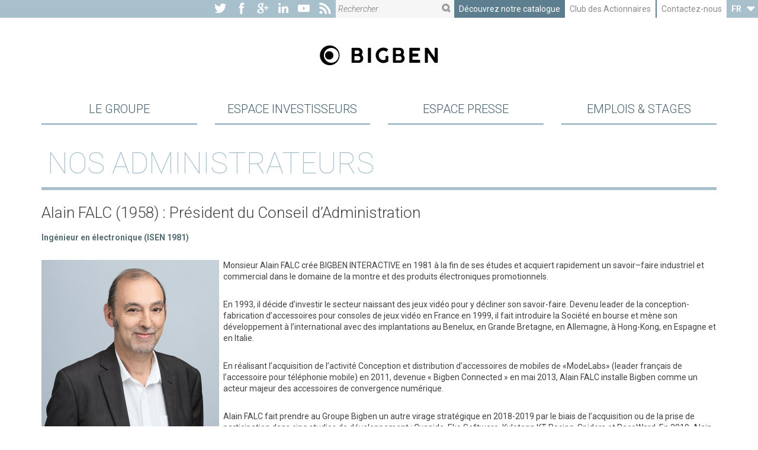

--- FILE ---
content_type: text/html; charset=UTF-8
request_url: https://fr.bigben-group.com/le-groupe/actionnariat-dirigeants/nos-dirigeants-et-administrateurs/
body_size: 17690
content:
<!DOCTYPE html>
<!--[if IE 7]>
<html class="ie ie7" lang="fr-FR" xmlns:fb="http://www.facebook.com/2008/fbml">
<![endif]-->
<!--[if IE 8]>
<html class="ie ie8" lang="fr-FR" xmlns:fb="http://www.facebook.com/2008/fbml">
<![endif]-->
<!--[if !(IE 7) | !(IE 8)  ]><!-->
<html lang="fr-FR" xmlns:fb="http://www.facebook.com/2008/fbml">
<!--<![endif]-->
<head>
	<meta charset="UTF-8" />
	<meta http-equiv="X-UA-Compatible" content="IE=edge">
	<meta name="viewport" content="width=device-width, initial-scale=1" />
	<meta name="SKYPE_TOOLBAR" content="SKYPE_TOOLBAR_PARSER_COMPATIBLE" />
	<meta name="format-detection" content="telephone=no" />
	<title>Nos Administrateurs | </title>
	<link rel="profile" href="http://gmpg.org/xfn/11" />
	<link rel="pingback" href="https://fr.bigben-group.com/xmlrpc.php" />
	<link href="https://fr.bigben-group.com/wp-content/themes/bigben-group.com/images/favicon.ico" type="image/x-icon" rel="icon" />
	<link href="https://fr.bigben-group.com/wp-content/themes/bigben-group.com/images/favicon.png" type="image/png" rel="shortcut icon" />	
	<meta name='robots' content='max-image-preview:large' />
<link rel='dns-prefetch' href='//cdnjs.cloudflare.com' />
<link rel='dns-prefetch' href='//maxcdn.bootstrapcdn.com' />
<link rel="alternate" title="oEmbed (JSON)" type="application/json+oembed" href="https://fr.bigben-group.com/wp-json/oembed/1.0/embed?url=https%3A%2F%2Ffr.bigben-group.com%2Fle-groupe%2Factionnariat-dirigeants%2Fnos-dirigeants-et-administrateurs%2F" />
<link rel="alternate" title="oEmbed (XML)" type="text/xml+oembed" href="https://fr.bigben-group.com/wp-json/oembed/1.0/embed?url=https%3A%2F%2Ffr.bigben-group.com%2Fle-groupe%2Factionnariat-dirigeants%2Fnos-dirigeants-et-administrateurs%2F&#038;format=xml" />
<style type="text/css">
		#wp-admin-bar-my-sites .tify_multilingual-flag{
			width:30px;
			height:18px;
			vertical-align:middle;
			margin-right:5px;
		}
	</style><style id='wp-img-auto-sizes-contain-inline-css' type='text/css'>
img:is([sizes=auto i],[sizes^="auto," i]){contain-intrinsic-size:3000px 1500px}
/*# sourceURL=wp-img-auto-sizes-contain-inline-css */
</style>
<link rel='stylesheet' id='milkcreation-fonts-css' href='https://fr.bigben-group.com/wp-content/mu-plugins/tigre-blanc/font.css?ver=121126' type='text/css' media='screen' />
<style id='wp-emoji-styles-inline-css' type='text/css'>

	img.wp-smiley, img.emoji {
		display: inline !important;
		border: none !important;
		box-shadow: none !important;
		height: 1em !important;
		width: 1em !important;
		margin: 0 0.07em !important;
		vertical-align: -0.1em !important;
		background: none !important;
		padding: 0 !important;
	}
/*# sourceURL=wp-emoji-styles-inline-css */
</style>
<style id='wp-block-library-inline-css' type='text/css'>
:root{--wp-block-synced-color:#7a00df;--wp-block-synced-color--rgb:122,0,223;--wp-bound-block-color:var(--wp-block-synced-color);--wp-editor-canvas-background:#ddd;--wp-admin-theme-color:#007cba;--wp-admin-theme-color--rgb:0,124,186;--wp-admin-theme-color-darker-10:#006ba1;--wp-admin-theme-color-darker-10--rgb:0,107,160.5;--wp-admin-theme-color-darker-20:#005a87;--wp-admin-theme-color-darker-20--rgb:0,90,135;--wp-admin-border-width-focus:2px}@media (min-resolution:192dpi){:root{--wp-admin-border-width-focus:1.5px}}.wp-element-button{cursor:pointer}:root .has-very-light-gray-background-color{background-color:#eee}:root .has-very-dark-gray-background-color{background-color:#313131}:root .has-very-light-gray-color{color:#eee}:root .has-very-dark-gray-color{color:#313131}:root .has-vivid-green-cyan-to-vivid-cyan-blue-gradient-background{background:linear-gradient(135deg,#00d084,#0693e3)}:root .has-purple-crush-gradient-background{background:linear-gradient(135deg,#34e2e4,#4721fb 50%,#ab1dfe)}:root .has-hazy-dawn-gradient-background{background:linear-gradient(135deg,#faaca8,#dad0ec)}:root .has-subdued-olive-gradient-background{background:linear-gradient(135deg,#fafae1,#67a671)}:root .has-atomic-cream-gradient-background{background:linear-gradient(135deg,#fdd79a,#004a59)}:root .has-nightshade-gradient-background{background:linear-gradient(135deg,#330968,#31cdcf)}:root .has-midnight-gradient-background{background:linear-gradient(135deg,#020381,#2874fc)}:root{--wp--preset--font-size--normal:16px;--wp--preset--font-size--huge:42px}.has-regular-font-size{font-size:1em}.has-larger-font-size{font-size:2.625em}.has-normal-font-size{font-size:var(--wp--preset--font-size--normal)}.has-huge-font-size{font-size:var(--wp--preset--font-size--huge)}.has-text-align-center{text-align:center}.has-text-align-left{text-align:left}.has-text-align-right{text-align:right}.has-fit-text{white-space:nowrap!important}#end-resizable-editor-section{display:none}.aligncenter{clear:both}.items-justified-left{justify-content:flex-start}.items-justified-center{justify-content:center}.items-justified-right{justify-content:flex-end}.items-justified-space-between{justify-content:space-between}.screen-reader-text{border:0;clip-path:inset(50%);height:1px;margin:-1px;overflow:hidden;padding:0;position:absolute;width:1px;word-wrap:normal!important}.screen-reader-text:focus{background-color:#ddd;clip-path:none;color:#444;display:block;font-size:1em;height:auto;left:5px;line-height:normal;padding:15px 23px 14px;text-decoration:none;top:5px;width:auto;z-index:100000}html :where(.has-border-color){border-style:solid}html :where([style*=border-top-color]){border-top-style:solid}html :where([style*=border-right-color]){border-right-style:solid}html :where([style*=border-bottom-color]){border-bottom-style:solid}html :where([style*=border-left-color]){border-left-style:solid}html :where([style*=border-width]){border-style:solid}html :where([style*=border-top-width]){border-top-style:solid}html :where([style*=border-right-width]){border-right-style:solid}html :where([style*=border-bottom-width]){border-bottom-style:solid}html :where([style*=border-left-width]){border-left-style:solid}html :where(img[class*=wp-image-]){height:auto;max-width:100%}:where(figure){margin:0 0 1em}html :where(.is-position-sticky){--wp-admin--admin-bar--position-offset:var(--wp-admin--admin-bar--height,0px)}@media screen and (max-width:600px){html :where(.is-position-sticky){--wp-admin--admin-bar--position-offset:0px}}

/*# sourceURL=wp-block-library-inline-css */
</style><style id='global-styles-inline-css' type='text/css'>
:root{--wp--preset--aspect-ratio--square: 1;--wp--preset--aspect-ratio--4-3: 4/3;--wp--preset--aspect-ratio--3-4: 3/4;--wp--preset--aspect-ratio--3-2: 3/2;--wp--preset--aspect-ratio--2-3: 2/3;--wp--preset--aspect-ratio--16-9: 16/9;--wp--preset--aspect-ratio--9-16: 9/16;--wp--preset--color--black: #000000;--wp--preset--color--cyan-bluish-gray: #abb8c3;--wp--preset--color--white: #ffffff;--wp--preset--color--pale-pink: #f78da7;--wp--preset--color--vivid-red: #cf2e2e;--wp--preset--color--luminous-vivid-orange: #ff6900;--wp--preset--color--luminous-vivid-amber: #fcb900;--wp--preset--color--light-green-cyan: #7bdcb5;--wp--preset--color--vivid-green-cyan: #00d084;--wp--preset--color--pale-cyan-blue: #8ed1fc;--wp--preset--color--vivid-cyan-blue: #0693e3;--wp--preset--color--vivid-purple: #9b51e0;--wp--preset--gradient--vivid-cyan-blue-to-vivid-purple: linear-gradient(135deg,rgb(6,147,227) 0%,rgb(155,81,224) 100%);--wp--preset--gradient--light-green-cyan-to-vivid-green-cyan: linear-gradient(135deg,rgb(122,220,180) 0%,rgb(0,208,130) 100%);--wp--preset--gradient--luminous-vivid-amber-to-luminous-vivid-orange: linear-gradient(135deg,rgb(252,185,0) 0%,rgb(255,105,0) 100%);--wp--preset--gradient--luminous-vivid-orange-to-vivid-red: linear-gradient(135deg,rgb(255,105,0) 0%,rgb(207,46,46) 100%);--wp--preset--gradient--very-light-gray-to-cyan-bluish-gray: linear-gradient(135deg,rgb(238,238,238) 0%,rgb(169,184,195) 100%);--wp--preset--gradient--cool-to-warm-spectrum: linear-gradient(135deg,rgb(74,234,220) 0%,rgb(151,120,209) 20%,rgb(207,42,186) 40%,rgb(238,44,130) 60%,rgb(251,105,98) 80%,rgb(254,248,76) 100%);--wp--preset--gradient--blush-light-purple: linear-gradient(135deg,rgb(255,206,236) 0%,rgb(152,150,240) 100%);--wp--preset--gradient--blush-bordeaux: linear-gradient(135deg,rgb(254,205,165) 0%,rgb(254,45,45) 50%,rgb(107,0,62) 100%);--wp--preset--gradient--luminous-dusk: linear-gradient(135deg,rgb(255,203,112) 0%,rgb(199,81,192) 50%,rgb(65,88,208) 100%);--wp--preset--gradient--pale-ocean: linear-gradient(135deg,rgb(255,245,203) 0%,rgb(182,227,212) 50%,rgb(51,167,181) 100%);--wp--preset--gradient--electric-grass: linear-gradient(135deg,rgb(202,248,128) 0%,rgb(113,206,126) 100%);--wp--preset--gradient--midnight: linear-gradient(135deg,rgb(2,3,129) 0%,rgb(40,116,252) 100%);--wp--preset--font-size--small: 13px;--wp--preset--font-size--medium: 20px;--wp--preset--font-size--large: 36px;--wp--preset--font-size--x-large: 42px;--wp--preset--spacing--20: 0.44rem;--wp--preset--spacing--30: 0.67rem;--wp--preset--spacing--40: 1rem;--wp--preset--spacing--50: 1.5rem;--wp--preset--spacing--60: 2.25rem;--wp--preset--spacing--70: 3.38rem;--wp--preset--spacing--80: 5.06rem;--wp--preset--shadow--natural: 6px 6px 9px rgba(0, 0, 0, 0.2);--wp--preset--shadow--deep: 12px 12px 50px rgba(0, 0, 0, 0.4);--wp--preset--shadow--sharp: 6px 6px 0px rgba(0, 0, 0, 0.2);--wp--preset--shadow--outlined: 6px 6px 0px -3px rgb(255, 255, 255), 6px 6px rgb(0, 0, 0);--wp--preset--shadow--crisp: 6px 6px 0px rgb(0, 0, 0);}:where(.is-layout-flex){gap: 0.5em;}:where(.is-layout-grid){gap: 0.5em;}body .is-layout-flex{display: flex;}.is-layout-flex{flex-wrap: wrap;align-items: center;}.is-layout-flex > :is(*, div){margin: 0;}body .is-layout-grid{display: grid;}.is-layout-grid > :is(*, div){margin: 0;}:where(.wp-block-columns.is-layout-flex){gap: 2em;}:where(.wp-block-columns.is-layout-grid){gap: 2em;}:where(.wp-block-post-template.is-layout-flex){gap: 1.25em;}:where(.wp-block-post-template.is-layout-grid){gap: 1.25em;}.has-black-color{color: var(--wp--preset--color--black) !important;}.has-cyan-bluish-gray-color{color: var(--wp--preset--color--cyan-bluish-gray) !important;}.has-white-color{color: var(--wp--preset--color--white) !important;}.has-pale-pink-color{color: var(--wp--preset--color--pale-pink) !important;}.has-vivid-red-color{color: var(--wp--preset--color--vivid-red) !important;}.has-luminous-vivid-orange-color{color: var(--wp--preset--color--luminous-vivid-orange) !important;}.has-luminous-vivid-amber-color{color: var(--wp--preset--color--luminous-vivid-amber) !important;}.has-light-green-cyan-color{color: var(--wp--preset--color--light-green-cyan) !important;}.has-vivid-green-cyan-color{color: var(--wp--preset--color--vivid-green-cyan) !important;}.has-pale-cyan-blue-color{color: var(--wp--preset--color--pale-cyan-blue) !important;}.has-vivid-cyan-blue-color{color: var(--wp--preset--color--vivid-cyan-blue) !important;}.has-vivid-purple-color{color: var(--wp--preset--color--vivid-purple) !important;}.has-black-background-color{background-color: var(--wp--preset--color--black) !important;}.has-cyan-bluish-gray-background-color{background-color: var(--wp--preset--color--cyan-bluish-gray) !important;}.has-white-background-color{background-color: var(--wp--preset--color--white) !important;}.has-pale-pink-background-color{background-color: var(--wp--preset--color--pale-pink) !important;}.has-vivid-red-background-color{background-color: var(--wp--preset--color--vivid-red) !important;}.has-luminous-vivid-orange-background-color{background-color: var(--wp--preset--color--luminous-vivid-orange) !important;}.has-luminous-vivid-amber-background-color{background-color: var(--wp--preset--color--luminous-vivid-amber) !important;}.has-light-green-cyan-background-color{background-color: var(--wp--preset--color--light-green-cyan) !important;}.has-vivid-green-cyan-background-color{background-color: var(--wp--preset--color--vivid-green-cyan) !important;}.has-pale-cyan-blue-background-color{background-color: var(--wp--preset--color--pale-cyan-blue) !important;}.has-vivid-cyan-blue-background-color{background-color: var(--wp--preset--color--vivid-cyan-blue) !important;}.has-vivid-purple-background-color{background-color: var(--wp--preset--color--vivid-purple) !important;}.has-black-border-color{border-color: var(--wp--preset--color--black) !important;}.has-cyan-bluish-gray-border-color{border-color: var(--wp--preset--color--cyan-bluish-gray) !important;}.has-white-border-color{border-color: var(--wp--preset--color--white) !important;}.has-pale-pink-border-color{border-color: var(--wp--preset--color--pale-pink) !important;}.has-vivid-red-border-color{border-color: var(--wp--preset--color--vivid-red) !important;}.has-luminous-vivid-orange-border-color{border-color: var(--wp--preset--color--luminous-vivid-orange) !important;}.has-luminous-vivid-amber-border-color{border-color: var(--wp--preset--color--luminous-vivid-amber) !important;}.has-light-green-cyan-border-color{border-color: var(--wp--preset--color--light-green-cyan) !important;}.has-vivid-green-cyan-border-color{border-color: var(--wp--preset--color--vivid-green-cyan) !important;}.has-pale-cyan-blue-border-color{border-color: var(--wp--preset--color--pale-cyan-blue) !important;}.has-vivid-cyan-blue-border-color{border-color: var(--wp--preset--color--vivid-cyan-blue) !important;}.has-vivid-purple-border-color{border-color: var(--wp--preset--color--vivid-purple) !important;}.has-vivid-cyan-blue-to-vivid-purple-gradient-background{background: var(--wp--preset--gradient--vivid-cyan-blue-to-vivid-purple) !important;}.has-light-green-cyan-to-vivid-green-cyan-gradient-background{background: var(--wp--preset--gradient--light-green-cyan-to-vivid-green-cyan) !important;}.has-luminous-vivid-amber-to-luminous-vivid-orange-gradient-background{background: var(--wp--preset--gradient--luminous-vivid-amber-to-luminous-vivid-orange) !important;}.has-luminous-vivid-orange-to-vivid-red-gradient-background{background: var(--wp--preset--gradient--luminous-vivid-orange-to-vivid-red) !important;}.has-very-light-gray-to-cyan-bluish-gray-gradient-background{background: var(--wp--preset--gradient--very-light-gray-to-cyan-bluish-gray) !important;}.has-cool-to-warm-spectrum-gradient-background{background: var(--wp--preset--gradient--cool-to-warm-spectrum) !important;}.has-blush-light-purple-gradient-background{background: var(--wp--preset--gradient--blush-light-purple) !important;}.has-blush-bordeaux-gradient-background{background: var(--wp--preset--gradient--blush-bordeaux) !important;}.has-luminous-dusk-gradient-background{background: var(--wp--preset--gradient--luminous-dusk) !important;}.has-pale-ocean-gradient-background{background: var(--wp--preset--gradient--pale-ocean) !important;}.has-electric-grass-gradient-background{background: var(--wp--preset--gradient--electric-grass) !important;}.has-midnight-gradient-background{background: var(--wp--preset--gradient--midnight) !important;}.has-small-font-size{font-size: var(--wp--preset--font-size--small) !important;}.has-medium-font-size{font-size: var(--wp--preset--font-size--medium) !important;}.has-large-font-size{font-size: var(--wp--preset--font-size--large) !important;}.has-x-large-font-size{font-size: var(--wp--preset--font-size--x-large) !important;}
/*# sourceURL=global-styles-inline-css */
</style>

<style id='classic-theme-styles-inline-css' type='text/css'>
/*! This file is auto-generated */
.wp-block-button__link{color:#fff;background-color:#32373c;border-radius:9999px;box-shadow:none;text-decoration:none;padding:calc(.667em + 2px) calc(1.333em + 2px);font-size:1.125em}.wp-block-file__button{background:#32373c;color:#fff;text-decoration:none}
/*# sourceURL=/wp-includes/css/classic-themes.min.css */
</style>
<link rel='stylesheet' id='tify-tinymce_template-css' href='https://fr.bigben-group.com/wp-content/mu-plugins/presstify/plugins/admin-manager/addons/tinymce-plugins/tinymce-template/articles.css?ver=1.150317' type='text/css' media='all' />
<link rel='stylesheet' id='dashicons-css' href='https://fr.bigben-group.com/wp-includes/css/dashicons.min.css?ver=1311696b88277c7bcc953b01a40a8c87' type='text/css' media='all' />
<link rel='stylesheet' id='font-awesome-css' href='//maxcdn.bootstrapcdn.com/font-awesome/4.3.0/css/font-awesome.min.css?ver=4.3.0' type='text/css' media='all' />
<link rel='stylesheet' id='bbcorp-css' href='https://fr.bigben-group.com/wp-content/themes/bigben-group.com/assets/fonts/bigben-corporate/styles.css?ver=4.2.0' type='text/css' media='all' />
<link rel='stylesheet' id='tify-forms-plupload-css' href='https://fr.bigben-group.com/wp-content/mu-plugins/presstify/plugins/forms/field-type/plupload/plupload.css?ver=20150225' type='text/css' media='all' />
<link rel='stylesheet' id='outdated-browser-css' href='//cdnjs.cloudflare.com/ajax/libs/outdated-browser/1.1.0/outdatedbrowser.min.css?ver=1.1.0' type='text/css' media='all' />
<link rel='stylesheet' id='tify-pusher_panel-css' href='https://fr.bigben-group.com/wp-content/mu-plugins/presstify/plugins/theme-manager/addons/pusher-panel/pusher-panel.css?ver=150206' type='text/css' media='all' />
<link rel='stylesheet' id='styles-css' href='https://fr.bigben-group.com/wp-content/themes/bigben-group.com/style.css?ver=1311696b88277c7bcc953b01a40a8c87' type='text/css' media='all' />
<link rel='stylesheet' id='tify_controls-dropdown-css' href='https://fr.bigben-group.com/wp-content/mu-plugins/presstify/inc/tify_controls/tify_control/dropdown/dropdown.css?ver=141212' type='text/css' media='all' />
<link rel='stylesheet' id='tify_controls-dropdown_menu-css' href='https://fr.bigben-group.com/wp-content/mu-plugins/presstify/inc/tify_controls/tify_control/dropdown_menu/dropdown_menu.css?ver=141212' type='text/css' media='all' />
<link rel='stylesheet' id='singular-styles-css' href='https://fr.bigben-group.com/wp-content/themes/bigben-group.com/css/singular-styles.css?ver=141009' type='text/css' media='all' />
<script type="text/javascript" src="//ajax.googleapis.com/ajax/libs/jquery/1.11.0/jquery.min.js?ver=1311696b88277c7bcc953b01a40a8c87" id="jquery-js"></script>
<script type="text/javascript" src="https://fr.bigben-group.com/wp-includes/js/plupload/moxie.min.js?ver=1.3.5.1" id="moxiejs-js"></script>
<script type="text/javascript" src="https://fr.bigben-group.com/wp-includes/js/plupload/plupload.min.js?ver=2.1.9" id="plupload-js"></script>
<script type="text/javascript" src="//cdnjs.cloudflare.com/ajax/libs/outdated-browser/1.1.0/outdatedbrowser.min.js?ver=1.1.0" id="outdated-browser-js"></script>
<script type="text/javascript" src="//cdnjs.cloudflare.com/ajax/libs/modernizr/2.8.2/modernizr.min.js?ver=2.8.2" id="modernizr-js"></script>
<script type="text/javascript" src="https://fr.bigben-group.com/wp-content/themes/bigben-group.com/js/singular-plugins.js?ver=141009" id="singular-plugins-js"></script>
<script type="text/javascript" src="https://fr.bigben-group.com/wp-content/themes/bigben-group.com/js/singular-scripts.js?ver=141009" id="singular-scripts-js"></script>
<script type="text/javascript" src="https://platform.twitter.com/widgets.js?ver=20150109" id="tify_social_share_twitter_widgets-js"></script>
<link rel="https://api.w.org/" href="https://fr.bigben-group.com/wp-json/" /><link rel="EditURI" type="application/rsd+xml" title="RSD" href="https://fr.bigben-group.com/xmlrpc.php?rsd" />

<link rel="canonical" href="https://fr.bigben-group.com/le-groupe/actionnariat-dirigeants/nos-dirigeants-et-administrateurs/" />
<link rel='shortlink' href='https://fr.bigben-group.com/?p=359' />
<style type="text/css">.tify_video-embedded{position:relative;padding-bottom:56.25%;padding-top:30px;height:0;overflow:hidden;} .tify_video-embedded object,.tify_video-embedded iframe,.tify_video-embedded video,.tify_video-embedded embed{max-width:100%;position:absolute;top:0;left:0;width:100%;height:100%;}</style>	<style type="text/css">.fontawesome{ font-family: 'fontAwesome'; font-style:normal; }</style>
		<style type="text/css">.own_glyphs{ font-family: 'bigben-corporate'; font-style:normal; }</style>
			<style type="text/css">
			.tify-pusher_panel{
				width: 300px;
			}
			#tify-pusher_panel-left{ 
			    -webkit-transform: 	translateX(-300px);
				-moz-transform: 	translateX(-300px);
				-ms-transform: 		translateX(-300px);
				-o-transform: 		translateX(-300px);
				transform: 			translateX(-300px);	 
			}
			#tify-pusher_panel-right{ 
			    -webkit-transform: 	translateX(300px);
				-moz-transform: 	translateX(300px);
				-ms-transform: 		translateX(300px);
				-o-transform: 		translateX(300px);
				transform: 			translateX(300px);	 
			}
			body.tify-pusher_left_active .tify-pusher_target{
			    -webkit-transform: 	translateX(300px);
				-moz-transform: 	translateX(300px);
				-ms-transform: 		translateX(300px);
				-o-transform: 		translateX(300px);
				transform: 			translateX(300px);	
			}
			body.tify-pusher_right_active .tify-pusher_target{
			    -webkit-transform: 	translateX(-300px);
				-moz-transform: 	translateX(-300px);
				-ms-transform: 		translateX(-300px);
				-o-transform: 		translateX(-300px);
				transform: 			translateX(-300px);	
			}
			@media (min-width: 992px) {
				.tify-pusher_target{
					-webkit-transition: none !important;
				    -moz-transition: 	none !important;
				    -ms-transition: 	none !important;
				    -o-transition: 		none !important;
				    transition: 		none !important;
					-webkit-transform: 	none !important;
       				-moz-transform: 	none !important;
        			-ms-transform: 		none !important;
         			-o-transform: 		none !important;
            		transform: 			none !important;
            	}
           	}
			@media (max-width: 991px) {
				.tify-pusher_panel {
					display: inherit;
				}
			}
		</style>
		    <script type="text/javascript">/* <![CDATA[ */
      var ajaxurl = 'https://fr.bigben-group.com/wp-admin/admin-ajax.php';/* ]]> */</script><meta content="852439814819463" property="fb:app_id">
	<!-- Google Tag Manager -->
	<script>(function(w,d,s,l,i){w[l]=w[l]||[];w[l].push({'gtm.start':
	new Date().getTime(),event:'gtm.js'});var f=d.getElementsByTagName(s)[0],
	j=d.createElement(s),dl=l!='dataLayer'?'&l='+l:'';j.async=true;j.src=
	'https://www.googletagmanager.com/gtm.js?id='+i+dl;f.parentNode.insertBefore(j,f);
	})(window,document,'script','dataLayer','GTM-P4WLTQP');</script>
	<!-- End Google Tag Manager -->
	
</head>
<body class="wp-singular group-template-default single single-group postid-359 wp-theme-bigben-groupcom tify-pusher">
	
	<!-- Google Tag Manager (noscript) -->
	<noscript><iframe src="https://www.googletagmanager.com/ns.html?id=GTM-P4WLTQP"
	height="0" width="0" style="display:none;visibility:hidden"></iframe></noscript>
	<!-- End Google Tag Manager (noscript) -->
	
<div id="page" class="tify-pusher_target">
	<header id="site-header">
		<hgroup id="secondary-navigation" class="hidden-sm hidden-xs bkg-bluegrey">
			<ul>
				<li>
					<nav class="social-networks">					
	<ul class="clearfix">
		<li><a href="https://twitter.com/BigbenFrance" class="bigbencorp-twitter" title="Vers le compte Twitter du site Groupe Bigben" target="_blank"></a></li>
		<li><a href="https://www.facebook.com/Bigben.Interactive.Fr/" class="bigbencorp-facebook" title="Vers la page Facebook du site Groupe Bigben" target="_blank"></a></li>
		<li><a href="https://plus.google.com/u/0/+BigbenInteractiveEU/" class="bigbencorp-googleplus" title="Vers la page Google+ du site Groupe Bigben" target="_blank"></a></li>
		<li><a href="https://www.linkedin.com/company/bigben-interactive" class="fa fa-linkedin" title="Vers le compte Linkedin du site Groupe Bigben" target="_blank"></a></li>
		<li><a href="htthttps://www.youtube.com/@Bigben-Audio" class="bigbencorp-play" title="Vers la chaîne YouTube+ du site Groupe Bigben" target="_blank"></a></li>
		<li><a href="https://fr.bigben-group.com/feed/" class="bigbencorp-rss" target="_blank"></a></li>
	</ul>					
</nav>
				</li>					
				<li>
					<div class="searchform">
	<form action="/" method="post">
		<input id="search" name="s"  class="bkg-grey" type="text" placeholder="Rechercher" value=""/>
		<button type="submit" id="BT_submit" class="bkg-grey">
			<span class="bigbencorp-search"></span>
		</button>
	</form>
</div>
				</li>
				<li>
					<ul class="other_links clearfix">
	<li><a href="http://www.bigben.eu">Découvrez notre catalogue</a></li>
			<li id="shdrs-club"><a href="/espace-investisseurs/club-des-actionnaires/">Club des Actionnaires</a></li>
		<li id="contact-us"><a href="/espace-investisseurs/calendrier-et-contacts/relations-investisseurs/">Contactez-nous</a></li>	
</ul>	
				</li>						
				<li class="language_switcher">
					<div id="tify_multilingual_switcher-1" class="tify_control_dropdown_menu" data-tify_control="dropdown_menu">
	<span class="selected"><b>fr</b><i class="caret"></i></span>
	<ul>
		<li><a href="https://bigben-group.com">en</a></li>
	</ul>
</div>
				</li>
			</ul>
		</hgroup>
		<hgroup id="header-logo">
			<div class="container">
				<div class="row">						
					<div class="col-lg-12 col-md-12 col-sm-12 col-xs-12">
						<a id="logo" href="https://fr.bigben-group.com" title="Retour à l'accueil du site : Groupe Bigben | Le futur nous inspire">
							<svg xmlns="http://www.w3.org/2000/svg" x="0px" y="0px" viewBox="52 0 500 161.59">
    <path d="M234.96,91.45c-0.36-1.51-0.88-2.95-1.56-4.28c-0.68-1.33-1.51-2.57-2.47-3.7c-0.82-0.95-1.72-1.8-2.7-2.52c1.4-1.35,2.48-2.95,3.2-4.78c0.8-2.02,1.21-4.27,1.21-6.7c0-2.49-0.45-4.84-1.34-6.98c-0.89-2.15-2.13-4.04-3.69-5.63c-1.56-1.59-3.41-2.86-5.52-3.78c-2.11-0.92-4.41-1.39-6.84-1.39h-26.82c-1.36,0-2.14,0.79-2.14,2.18v58.49c0,1.39,0.78,2.18,2.14,2.18h29.59c2.44,0,4.74-0.51,6.86-1.5c2.1-0.99,3.96-2.35,5.54-4.04c1.57-1.69,2.82-3.67,3.72-5.88c0.9-2.22,1.36-4.59,1.36-7.05C235.5,94.51,235.32,92.96,234.96,91.45z M199.49,62.82h12.64c1.11,0,2.15,0.17,3.07,0.51c0.91,0.34,1.7,0.81,2.33,1.4c0.63,0.59,1.13,1.33,1.47,2.17c0.35,0.86,0.52,1.82,0.52,2.88c0,2.2-0.66,3.88-2.02,5.13c-1.35,1.24-3.19,1.87-5.47,1.87h-12.55V62.82z M222.58,98.8c-0.35,1.04-0.89,1.99-1.59,2.82c-0.71,0.83-1.6,1.51-2.64,2.02c-1.05,0.51-2.27,0.77-3.61,0.77h-16.3V86.36h16.13c1.11,0,2.2,0.24,3.23,0.72c1.03,0.48,1.94,1.13,2.72,1.96c0.78,0.82,1.41,1.81,1.88,2.93c0.47,1.13,0.71,2.37,0.71,3.67C223.1,96.71,222.93,97.77,222.58,98.8z"/>
    <path d="M266.2,114.56h-8.8c-1.39,0-2.18-0.81-2.18-2.22V54.01c0-1.44,0.79-2.27,2.18-2.27h8.8c1.39,0,2.18,0.83,2.18,2.27v58.32C268.38,113.75,267.59,114.56,266.2,114.56z"/>
    <path d="M320.58,115.38c-4.47,0-8.73-0.85-12.64-2.53c-3.92-1.68-7.38-4.01-10.31-6.94c-2.92-2.92-5.26-6.38-6.96-10.28c-1.7-3.91-2.56-8.15-2.56-12.63c0-2.98,0.39-5.88,1.15-8.61c0.76-2.73,1.85-5.32,3.24-7.69c1.39-2.37,3.09-4.55,5.05-6.5c1.96-1.94,4.16-3.63,6.54-5c2.38-1.37,4.98-2.45,7.73-3.21c2.75-0.76,5.65-1.15,8.63-1.15c3.8,0,7.28,0.56,10.34,1.66c3.06,1.1,5.94,2.66,8.57,4.65c0.62,0.47,0.95,0.98,0.99,1.51c0.04,0.5-0.1,0.97-0.4,1.39l-4.93,7.05c-0.31,0.43-0.73,0.71-1.26,0.84c-0.56,0.14-1.16-0.01-1.78-0.45c-1.61-1.19-3.37-2.15-5.24-2.89c-1.85-0.72-3.92-1.09-6.15-1.09c-2.8,0-5.44,0.51-7.83,1.52c-2.39,1.01-4.49,2.4-6.22,4.13c-1.73,1.73-3.12,3.81-4.11,6.18c-0.99,2.36-1.5,4.94-1.5,7.66c0,2.75,0.51,5.38,1.52,7.81c1.01,2.44,2.42,4.6,4.18,6.42c1.76,1.82,3.87,3.28,6.25,4.35c2.37,1.06,4.96,1.57,7.7,1.51h0c1.54-0.03,3.16-0.25,4.8-0.66c1.52-0.38,2.92-1.02,4.16-1.9V88.07c0-1.41,0.8-2.22,2.18-2.22h7.41c0.48,0,0.94,0.15,1.38,0.44c0.5,0.34,0.76,0.94,0.76,1.79v18.85c0,0.45-0.08,0.86-0.24,1.23c-0.17,0.39-0.45,0.74-0.85,1.02c-1.26,0.88-2.65,1.71-4.12,2.45c-1.48,0.75-3.06,1.4-4.71,1.96c-1.65,0.55-3.39,1-5.19,1.32C324.35,115.22,322.48,115.38,320.58,115.38z"/>
    <path d="M409.66,91.46c-0.35-1.51-0.88-2.95-1.56-4.28c-0.68-1.33-1.51-2.58-2.47-3.7c-0.82-0.95-1.72-1.8-2.7-2.52c1.4-1.35,2.48-2.95,3.2-4.78c0.8-2.02,1.21-4.27,1.21-6.7c0-2.49-0.45-4.84-1.34-6.98c-0.89-2.15-2.13-4.04-3.69-5.63c-1.56-1.59-3.41-2.86-5.52-3.78c-2.11-0.92-4.41-1.39-6.84-1.39h-26.82c-1.36,0-2.14,0.79-2.14,2.18v58.49c0,1.39,0.78,2.18,2.14,2.18h29.59c2.44,0,4.74-0.51,6.86-1.5c2.1-0.99,3.96-2.35,5.54-4.04c1.57-1.69,2.82-3.67,3.72-5.88c0.9-2.22,1.36-4.59,1.36-7.05C410.2,94.52,410.02,92.96,409.66,91.46z M373.13,61.76h13.71c1.24,0,2.4,0.19,3.43,0.57c1.05,0.38,1.95,0.93,2.69,1.63c0.75,0.7,1.33,1.56,1.73,2.55c0.4,0.99,0.6,2.09,0.6,3.28c0,2.48-0.79,4.47-2.36,5.92c-1.55,1.43-3.64,2.16-6.19,2.16h-13.62V61.76z M397.28,98.81c-0.35,1.04-0.89,1.99-1.59,2.82c-0.71,0.83-1.6,1.51-2.64,2.02c-1.05,0.51-2.27,0.77-3.61,0.77h-16.31V86.37h16.13c1.11,0,2.2,0.24,3.24,0.72c1.03,0.48,1.94,1.13,2.72,1.96c0.78,0.82,1.41,1.81,1.88,2.93c0.47,1.13,0.71,2.37,0.71,3.67C397.81,96.72,397.63,97.78,397.28,98.81z"/>
    <path d="M473.49,114.56h-41.42c-1.36,0-2.14-0.79-2.14-2.18V53.93c0-1.39,0.78-2.18,2.14-2.18h40.64c1.41,0,2.22,0.79,2.22,2.18v8.06c0,1.39-0.81,2.18-2.22,2.18h-29.58v11.54h22.43c0.7,0,1.28,0.18,1.71,0.53c0.46,0.38,0.69,0.95,0.69,1.69v7.89c0,0.81-0.31,2.18-2.4,2.18h-22.43v14.18h30.36c1.44,0,2.27,0.79,2.27,2.18v8.02C475.76,113.76,474.93,114.56,473.49,114.56z"/>
    <path d="M547.67,114.56h-8.8c-0.55,0-1.08-0.14-1.56-0.42c-0.47-0.27-0.93-0.72-1.35-1.33L508.25,72v40.34c0,1.41-0.84,2.22-2.31,2.22h-8.32c-1.36,0-2.14-0.81-2.14-2.22V53.89c0-0.52,0.17-1.01,0.5-1.45c0.25-0.33,0.74-0.73,1.64-0.73h9.71c1.14,0,2.12,0.6,2.91,1.8l26.93,38.76V53.89c0-0.59,0.18-1.1,0.54-1.52c0.38-0.44,0.94-0.66,1.68-0.66h8.28c0.52,0,1.04,0.19,1.52,0.57c0.52,0.4,0.79,0.96,0.79,1.61v58.45C549.98,113.75,549.14,114.56,547.67,114.56z"/>
    <path d="M93.99,41.5c-22.98,0-41.6,18.63-41.6,41.6c0,22.98,18.63,41.6,41.6,41.6c22.98,0,41.6-18.63,41.6-41.6C135.6,60.13,116.97,41.5,93.99,41.5z M100.51,114.43c-17.22,0-31.17-13.96-31.17-31.17c0-17.22,13.96-31.17,31.17-31.17c17.22,0,31.17,13.96,31.17,31.17C131.68,100.48,117.72,114.43,100.51,114.43z"/>
    <circle cx="91.86" cy="83.26" r="17.73"/>
</svg>
						</a>
					</div>
				</div>
			</div>
		</hgroup>
				<hgroup id="primary-navigation" class="hidden-sm hidden-xs">
			<div class="container">
				<div class="row">
					<div class="col-lg-12 col-md-12 col-sm-12 col-xs-12">							
						<div id="primary-navigation-menu" class="primary-navigation-menu"><ul id="menu-menu-de-navigation-principal" class="menu clearfix"><li id="menu-item-182" class="menu-item menu-item-type-post_type menu-item-object-page menu-item-has-children menu-item-182"><a href="https://fr.bigben-group.com/le-groupe/">Le Groupe</a>
<ul class="sub-menu">
	<li id="menu-item-195" class="menu-item menu-item-type-post_type menu-item-object-group menu-item-195"><a href="https://fr.bigben-group.com/le-groupe/metiers/">Nos métiers</a></li>
	<li id="menu-item-191" class="menu-item menu-item-type-post_type menu-item-object-group menu-item-191"><a href="https://fr.bigben-group.com/le-groupe/presence-mondiale/">Présence mondiale</a></li>
	<li id="menu-item-903" class="menu-item menu-item-type-post_type menu-item-object-group menu-item-903"><a href="https://fr.bigben-group.com/le-groupe/salons-nationaux-internationaux/">Salons</a></li>
	<li id="menu-item-187" class="menu-item menu-item-type-post_type menu-item-object-group current-group-ancestor menu-item-187"><a href="https://fr.bigben-group.com/le-groupe/actionnariat-dirigeants/">Dirigeants &#038; Administrateurs</a></li>
	<li id="menu-item-188" class="menu-item menu-item-type-post_type menu-item-object-group menu-item-188"><a href="https://fr.bigben-group.com/le-groupe/engagement/">Engagement</a></li>
	<li id="menu-item-194" class="menu-item menu-item-type-post_type menu-item-object-group menu-item-194"><a href="https://fr.bigben-group.com/le-groupe/historique/">Historique</a></li>
</ul>
</li>
<li id="menu-item-183" class="menu-item menu-item-type-post_type menu-item-object-page menu-item-has-children menu-item-183"><a href="https://fr.bigben-group.com/espace-investisseurs/">Espace Investisseurs</a>
<ul class="sub-menu">
	<li id="menu-item-201" class="menu-item menu-item-type-post_type menu-item-object-investor_space menu-item-201"><a href="https://fr.bigben-group.com/espace-investisseurs/resultats-et-chiffre-daffaires/">Résultats et chiffre d’affaires</a></li>
	<li id="menu-item-231" class="menu-item menu-item-type-post_type menu-item-object-investor_space menu-item-231"><a href="https://fr.bigben-group.com/espace-investisseurs/information-reglementee/">Information réglementée</a></li>
	<li id="menu-item-197" class="menu-item menu-item-type-post_type menu-item-object-investor_space menu-item-197"><a href="https://fr.bigben-group.com/espace-investisseurs/calendrier-et-contacts/">Calendrier et contacts</a></li>
	<li id="menu-item-196" class="menu-item menu-item-type-post_type menu-item-object-investor_space menu-item-196"><a href="https://fr.bigben-group.com/espace-investisseurs/assemblee-generale/">Assemblée générale</a></li>
	<li id="menu-item-316" class="menu-item menu-item-type-post_type menu-item-object-investor_space menu-item-316"><a href="https://fr.bigben-group.com/espace-investisseurs/actionnariat-cotations/">Actionnariat</a></li>
	<li id="menu-item-912" class="menu-item menu-item-type-post_type menu-item-object-investor_space menu-item-912"><a href="https://fr.bigben-group.com/espace-investisseurs/club-des-actionnaires/">Club des Actionnaires</a></li>
</ul>
</li>
<li id="menu-item-184" class="menu-item menu-item-type-post_type menu-item-object-page menu-item-has-children menu-item-184"><a href="https://fr.bigben-group.com/espace-presse/">Espace Presse</a>
<ul class="sub-menu">
	<li id="menu-item-235" class="menu-item menu-item-type-post_type menu-item-object-press_space menu-item-235"><a href="https://fr.bigben-group.com/espace-presse/communiques-de-presse/">Communiqués de presse</a></li>
</ul>
</li>
<li id="menu-item-185" class="menu-item menu-item-type-post_type menu-item-object-page menu-item-has-children menu-item-185"><a href="https://fr.bigben-group.com/emplois-stages/">Emplois &#038; Stages</a>
<ul class="sub-menu">
	<li id="menu-item-208" class="menu-item menu-item-type-post_type menu-item-object-job menu-item-208"><a href="https://fr.bigben-group.com/emplois-stages/offres-demploi-et-stage/">Offres d&#8217;emploi et stage</a></li>
	<li id="menu-item-310" class="menu-item menu-item-type-post_type menu-item-object-job menu-item-310"><a href="https://fr.bigben-group.com/emplois-stages/candidature-spontanee/">Candidature spontanée</a></li>
</ul>
</li>
</ul></div>					
					</div>
				</div>
			</div>
		</hgroup>
			</header>
	<div id="main">
					<div id="site-content">
			<div id="content-singular">
			<div class="container">
				<div class="row">
					<div class="col-lg-12">
											
<article class="post-359 group type-group status-publish hentry">
	<div class="row">	
		<div class="col-lg-12">
			<h1 class="entry-title">Nos Administrateurs</h1>
									<div class="entry-content"><h4>Alain FALC (1958) : Président du Conseil d&rsquo;Administration</h4>
<p><span style="color: #596f74;"><strong>Ingénieur en électronique (ISEN 1981)</strong></span></p>
<p><img fetchpriority="high" decoding="async" class="alignleft wp-image-593 size-medium" src="https://fr.bigben-group.com/wp-content/uploads/2020/02/11-AlainFalc.jpg" alt="bigben-corporate_alainfalc" width="300" height="300" /></p>
<p>Monsieur Alain FALC crée BIGBEN INTERACTIVE en 1981 à la fin de ses études et acquiert rapidement un savoir–faire industriel et commercial dans le domaine de la montre et des produits électroniques promotionnels.</p>
<p>En 1993, il décide d’investir le secteur naissant des jeux vidéo pour y décliner son savoir-faire. Devenu leader de la conception-fabrication d’accessoires pour consoles de jeux vidéo en France en 1999, il fait introduire la Société en bourse et mène son développement à l’international avec des implantations au Benelux, en Grande Bretagne, en Allemagne, à Hong-Kong, en Espagne et en Italie.</p>
<p>En réalisant l’acquisition de l’activité Conception et distribution d’accessoires de mobiles de «ModeLabs» (leader français de l’accessoire pour téléphonie mobile) en 2011, devenue « Bigben Connected » en mai 2013, Alain FALC installe Bigben comme un acteur majeur des accessoires de convergence numérique.</p>
<p>Alain FALC fait prendre au Groupe Bigben un autre virage stratégique en 2018-2019 par le biais de l’acquisition ou de la prise de participation dans cinq studios de développement : Cyanide, Eko Software, Kylotonn KT Racing, Spiders et RaceWard. En 2019, Alain Falc mène à bien la création de NACON, pôle « Gaming » intégré du Groupe Bigben et l’introduit en bourse en mars 2020.</p>
<p>&nbsp;</p>
<h4>Sébastien BOLLORÉ (1978) : Administrateur</h4>
<p><span style="color: #596f74;"><strong>ISEG, UCLA (Californie)</strong></span></p>
<p>Expertise et expérience en matière de gestion.</p>
<p>Après des études à Gerson et à Saint-Jean-de-Passy, Sébastien Bolloré a obtenu son baccalauréat et a suivi des études de gestion à l’ISEG puis à UCLA (Californie). Présent plus de la moitié de son temps en Australie, Sébastien Bolloré conseille le Groupe Bolloré grâce à sa connaissance des nouveaux médias et des évolutions technologiques.</p>
<p>&nbsp;</p>
<h4>Jean-Marie DE CHERADE (1952): Administrateur Indépendant</h4>
<p><span style="color: #596f74;"><strong>Ingénieur agronome, maîtrise ès sciences naturelles, DEA de marke­ting, gestion et administration des entreprises</strong></span></p>
<p>Après avoir été assistant à la chaire de marketing agroalimentaire au CESA (centre d&rsquo;enseignement supérieur des affaires du groupe HEC-ISA), Jean-Marie DE CHERADE devient consultant à la BANQUE MONDIALE avec la conduite de projets pour la zone de l&rsquo;Afrique de l&rsquo;Ouest.<br />
Il rejoint ensuite le monde de l’entreprise où il sera entre autres Pré­sident et Cofondateur de la société EOS MARKETING. Il est aujourd’hui consultant indépendant et effectue à ce titre certaines missions pour le compte de MI29.</p>
<p>Il a été administrateur de Bigben Interactive SA depuis sa nomination par l’AGM du 28 juillet 2008.</p>
<p>&nbsp;</p>
<h4>Jacqueline De VRIEZE (1961) : Administrateur</h4>
<p><span style="color: #596f74;"><strong>Autodidacte</strong></span></p>
<p>Après une première expérience dans le domaine des soins de la personne (salon de coiffure et institut d’esthéticiennes) de 1976 à 1987, Jacqueline DE VRIEZE crée une entreprise de gymnastique douce et de soins esthétiques dans un centre de remise en forme.</p>
<p>En 1989, elle rejoint la société de magasins de vente au détail devenue aujourd’hui GAMES.FR, comme responsable de magasins avant d’en devenir la directrice en 1995. Elle conduit la transformation de ce réseau de boutiques en un site de vente en ligne au début de la décennie en cours.</p>
<p>&nbsp;</p>
<h4>Angélique GÉRARD : Administrateur Indépendant</h4>
<p><strong>Diplômée de l&rsquo;Institut européen d&rsquo;administration des affaires (INSEAD) et formée en tant que dirigeante à l&rsquo;école des Hautes Études Commerciales (HEC)</strong></p>
<p>Angélique Gérard rejoint le Groupe Iliad début 2000, après quatre années passées chez France Télécom.</p>
<p>À l’origine de la création des centres de contact du Groupe Iliad, elle met en place et assure le développement du service aux abonnés avant de gérer l’intégration des ressources correspondantes de l’opérateur Alice après son rachat en 2008. Elle est aujourd’hui directrice de la relation abonné de Free, membre du comité exécutif d’Iliad (holding), dont elle est dirigeante-fondatrice et PDG de plusieurs sociétés filiales du Groupe Iliad.</p>
<p>Également conférencière, auteur de livres à connotation managériale et sociétale, elle est très impliquée en tant que Business Angel dans le suivi des entrepreneurs qu’elle accompagne dans des secteurs comme la high-tech, l’économie collaborative, l’hôtellerie et la restauration. Elle rejoint ainsi le conseil de surveillance d’Europcar depuis 2015 puis celui de Babilou en 2017, premier groupe de crèches d’entreprises et de collectivités en France.</p>
<p>&nbsp;</p>
<h4>Sylvie PANNETIER (1971) : Administrateur</h4>
<p><span style="color: #596f74;"><strong>Diplôme d’Etudes Comptables et Financières (DECF)</strong></span></p>
<p>A l’issue de ses études, Sylvie PANNETIER  intègre Bigben Interactive en février 1995 au service financier et voit ses fonctions évoluer de la comptabilité fournisseurs à la trésorerie, en passant par le crédit management au cours des 20 ans passés dans la société.</p>
<p>Elle gère aujourd’hui une équipe de 9 personnes et  est en charge  de la Trésorerie du Groupe Bigben Interactive et du Credit management des sociétés  Nacon SA, Bigben Interactive SA et Bigben Connected SAS.</p>
<p>Elle a été administrateur de Bigben Interactive SA depuis sa nomination par l’AGM du 31 août 2015.</p>
<p>&nbsp;</p>
<h4>Jean-Christophe THIERY (1967) : Administrateur</h4>
<p><span style="color: #596f74;"><strong>IEP Paris, licence d&rsquo;administration publique, ENA</strong></span></p>
<p>Après un début de carrière dans le corps préfectoral, Jean-Christophe Thiery rejoint le Groupe Bolloré en 2002 pour devenir directeur général de la chaîne Direct 8 en 2005.<br />
Il est nommé président de Bolloré Média (pôle média du groupe Bolloré) en novembre 2008 à la suite de Vincent Bolloré, avec pour mission d’en poursuivre la consolidation et le développement dans le domaine des médias et des télécoms. Jean-Christophe Thiery est par ailleurs directeur général du Groupe Bolloré, pôle communications et médias et Président du Conseil de Surveillance de Canal+.</p>
<p>Il a été administrateur de Bigben Interactive SA depuis sa nomination par l’AGM du 26 juillet 2012.</p>
</div>
					</div>
	</div>
</article>										</div>				
				</div>
			</div>
		</div>
						
</div>

<footer id="site-footer">
            <div id="bigben-products_catchphrase">
            <h3><a href="https://www.bigben.eu">Découvrez l'ensemble de notre catalogue de produits sur bigben.fr</a></h3>
        </div>
        <div id="newsletter-suscribe">
        <div class="container">
            <div class="row">
                <div class="col-lg-8 col-md-8 col-sm-12 col-xs-12">
                    <h3>Newsletter</h3>

                    <p id="catchphrase">Abonnez-vous à notre newsletter pour découvrir nos nouveautés, nos dernières actualités et des contenus exclusifs.</p>
                </div>

                <div class="col-lg-4 col-md-4 col-sm-12 col-xs-12">
                    <form class="formNewsletter"
                          action="/wp-admin/admin-ajax.php?action=mailchimp_api"
                          method="post">

                        <div class="formNewsletter-notice"></div>

                        <div class="formNewsletter-row formNewsletter-row--email">
                            <input class="formNewsletter-input--email" type="text" name="email"/>
                            <button class="formNewsletter-input--submit" type="submit">
                                S'abonner                            </button>
                        </div>

                        <div class="formNewsletter-row formNewsletter-row--privacy">
                            <label>
                                <input class="formNewsletter-input--privacy" name="privacy" type="checkbox" value="on"/>
                                J'accepte la <a href="https://fr.bigben-group.com/politique-de-confidentialite/" target="_blank">politique des données personnelles</a> du site.                            </label>
                        </div>

                        <div class="formNewsletter-row formNewsletter-row--recaptcha">
                            <div id="formNewsletter-recaptchaIntersectionObserver">
                                <div id="formNewsletter-recaptcha"></div>
                            </div>
                        </div>
                    </form>
                </div>
            </div>
        </div>
    </div>
    <div id="sitemap" class="wrapper bkg-black">
        <div class="container">
            <div class="row">
                <div class="col-lg-8 col-sm-12">
                    <div id="sitemap-navigation-menu" class="menu-menu-de-navigation-du-pied-de-page-container"><ul id="menu-menu-de-navigation-du-pied-de-page" class="menu clearfix"><li id="menu-item-105" class="menu-item menu-item-type-custom menu-item-object-custom menu-item-has-children menu-item-105"><a>Corporate</a>
<ul class="sub-menu">
	<li id="menu-item-106" class="menu-item menu-item-type-post_type menu-item-object-page menu-item-106"><a href="https://fr.bigben-group.com/le-groupe/">Le Groupe Bigben</a></li>
	<li id="menu-item-107" class="menu-item menu-item-type-post_type menu-item-object-page menu-item-107"><a href="https://fr.bigben-group.com/espace-investisseurs/">Espace Investisseurs</a></li>
	<li id="menu-item-109" class="menu-item menu-item-type-post_type menu-item-object-page menu-item-109"><a href="https://fr.bigben-group.com/espace-presse/">Espace Presse</a></li>
	<li id="menu-item-110" class="menu-item menu-item-type-post_type menu-item-object-page menu-item-110"><a href="https://fr.bigben-group.com/emplois-stages/">Emplois &#038; Stages</a></li>
</ul>
</li>
<li id="menu-item-111" class="menu-item menu-item-type-post_type menu-item-object-page menu-item-has-children menu-item-111"><a href="https://fr.bigben-group.com/actualites/">Actualités</a>
<ul class="sub-menu">
	<li id="menu-item-447" class="menu-item menu-item-type-custom menu-item-object-custom menu-item-447"><a href="https://www.bigben.eu/">Produits à venir</a></li>
	<li id="menu-item-440" class="menu-item menu-item-type-custom menu-item-object-custom menu-item-440"><a href="https://www.bigben.eu/blog">Le Blog de Bigben</a></li>
</ul>
</li>
<li id="menu-item-457" class="menu-item menu-item-type-custom menu-item-object-custom menu-item-457"><a href="https://www.bigben.eu/support/">Support technique</a></li>
<li id="menu-item-441" class="menu-item menu-item-type-custom menu-item-object-custom menu-item-has-children menu-item-441"><a>Communauté</a>
<ul class="sub-menu">
	<li id="menu-item-911" class="menu-item menu-item-type-post_type menu-item-object-investor_space menu-item-911"><a href="https://fr.bigben-group.com/espace-investisseurs/club-des-actionnaires/">Club des Actionnaires</a></li>
	<li id="menu-item-442" class="menu-item menu-item-type-custom menu-item-object-custom menu-item-442"><a href="https://www.facebook.com/Bigben.Interactive.Fr/">Facebook</a></li>
	<li id="menu-item-1824" class="menu-item menu-item-type-custom menu-item-object-custom menu-item-1824"><a href="https://www.instagram.com/bigbenfrance/">Instagram</a></li>
	<li id="menu-item-443" class="menu-item menu-item-type-custom menu-item-object-custom menu-item-443"><a href="https://twitter.com/BigbenFrance">Twitter</a></li>
	<li id="menu-item-444" class="menu-item menu-item-type-custom menu-item-object-custom menu-item-444"><a href="https://www.youtube.com/user/bigbeninteractiveeu">Youtube</a></li>
	<li id="menu-item-467" class="menu-item menu-item-type-post_type menu-item-object-investor_space menu-item-467"><a href="https://fr.bigben-group.com/espace-investisseurs/calendrier-et-contacts/">Contactez-nous</a></li>
</ul>
</li>
</ul></div>                </div>
                <div class="col-lg-4 col-md-5 col-sm-12 col-xs-12">
                    <a href="https://fr.bigben-group.com" title="Retour à l'accueil du site : Groupe Bigben | Le futur nous inspire" id="footer-logo" class="hidden-xs">
                        <svg xmlns="http://www.w3.org/2000/svg" x="0px" y="0px" viewBox="52 0 500 161.59">
    <path d="M234.96,91.45c-0.36-1.51-0.88-2.95-1.56-4.28c-0.68-1.33-1.51-2.57-2.47-3.7c-0.82-0.95-1.72-1.8-2.7-2.52c1.4-1.35,2.48-2.95,3.2-4.78c0.8-2.02,1.21-4.27,1.21-6.7c0-2.49-0.45-4.84-1.34-6.98c-0.89-2.15-2.13-4.04-3.69-5.63c-1.56-1.59-3.41-2.86-5.52-3.78c-2.11-0.92-4.41-1.39-6.84-1.39h-26.82c-1.36,0-2.14,0.79-2.14,2.18v58.49c0,1.39,0.78,2.18,2.14,2.18h29.59c2.44,0,4.74-0.51,6.86-1.5c2.1-0.99,3.96-2.35,5.54-4.04c1.57-1.69,2.82-3.67,3.72-5.88c0.9-2.22,1.36-4.59,1.36-7.05C235.5,94.51,235.32,92.96,234.96,91.45z M199.49,62.82h12.64c1.11,0,2.15,0.17,3.07,0.51c0.91,0.34,1.7,0.81,2.33,1.4c0.63,0.59,1.13,1.33,1.47,2.17c0.35,0.86,0.52,1.82,0.52,2.88c0,2.2-0.66,3.88-2.02,5.13c-1.35,1.24-3.19,1.87-5.47,1.87h-12.55V62.82z M222.58,98.8c-0.35,1.04-0.89,1.99-1.59,2.82c-0.71,0.83-1.6,1.51-2.64,2.02c-1.05,0.51-2.27,0.77-3.61,0.77h-16.3V86.36h16.13c1.11,0,2.2,0.24,3.23,0.72c1.03,0.48,1.94,1.13,2.72,1.96c0.78,0.82,1.41,1.81,1.88,2.93c0.47,1.13,0.71,2.37,0.71,3.67C223.1,96.71,222.93,97.77,222.58,98.8z"/>
    <path d="M266.2,114.56h-8.8c-1.39,0-2.18-0.81-2.18-2.22V54.01c0-1.44,0.79-2.27,2.18-2.27h8.8c1.39,0,2.18,0.83,2.18,2.27v58.32C268.38,113.75,267.59,114.56,266.2,114.56z"/>
    <path d="M320.58,115.38c-4.47,0-8.73-0.85-12.64-2.53c-3.92-1.68-7.38-4.01-10.31-6.94c-2.92-2.92-5.26-6.38-6.96-10.28c-1.7-3.91-2.56-8.15-2.56-12.63c0-2.98,0.39-5.88,1.15-8.61c0.76-2.73,1.85-5.32,3.24-7.69c1.39-2.37,3.09-4.55,5.05-6.5c1.96-1.94,4.16-3.63,6.54-5c2.38-1.37,4.98-2.45,7.73-3.21c2.75-0.76,5.65-1.15,8.63-1.15c3.8,0,7.28,0.56,10.34,1.66c3.06,1.1,5.94,2.66,8.57,4.65c0.62,0.47,0.95,0.98,0.99,1.51c0.04,0.5-0.1,0.97-0.4,1.39l-4.93,7.05c-0.31,0.43-0.73,0.71-1.26,0.84c-0.56,0.14-1.16-0.01-1.78-0.45c-1.61-1.19-3.37-2.15-5.24-2.89c-1.85-0.72-3.92-1.09-6.15-1.09c-2.8,0-5.44,0.51-7.83,1.52c-2.39,1.01-4.49,2.4-6.22,4.13c-1.73,1.73-3.12,3.81-4.11,6.18c-0.99,2.36-1.5,4.94-1.5,7.66c0,2.75,0.51,5.38,1.52,7.81c1.01,2.44,2.42,4.6,4.18,6.42c1.76,1.82,3.87,3.28,6.25,4.35c2.37,1.06,4.96,1.57,7.7,1.51h0c1.54-0.03,3.16-0.25,4.8-0.66c1.52-0.38,2.92-1.02,4.16-1.9V88.07c0-1.41,0.8-2.22,2.18-2.22h7.41c0.48,0,0.94,0.15,1.38,0.44c0.5,0.34,0.76,0.94,0.76,1.79v18.85c0,0.45-0.08,0.86-0.24,1.23c-0.17,0.39-0.45,0.74-0.85,1.02c-1.26,0.88-2.65,1.71-4.12,2.45c-1.48,0.75-3.06,1.4-4.71,1.96c-1.65,0.55-3.39,1-5.19,1.32C324.35,115.22,322.48,115.38,320.58,115.38z"/>
    <path d="M409.66,91.46c-0.35-1.51-0.88-2.95-1.56-4.28c-0.68-1.33-1.51-2.58-2.47-3.7c-0.82-0.95-1.72-1.8-2.7-2.52c1.4-1.35,2.48-2.95,3.2-4.78c0.8-2.02,1.21-4.27,1.21-6.7c0-2.49-0.45-4.84-1.34-6.98c-0.89-2.15-2.13-4.04-3.69-5.63c-1.56-1.59-3.41-2.86-5.52-3.78c-2.11-0.92-4.41-1.39-6.84-1.39h-26.82c-1.36,0-2.14,0.79-2.14,2.18v58.49c0,1.39,0.78,2.18,2.14,2.18h29.59c2.44,0,4.74-0.51,6.86-1.5c2.1-0.99,3.96-2.35,5.54-4.04c1.57-1.69,2.82-3.67,3.72-5.88c0.9-2.22,1.36-4.59,1.36-7.05C410.2,94.52,410.02,92.96,409.66,91.46z M373.13,61.76h13.71c1.24,0,2.4,0.19,3.43,0.57c1.05,0.38,1.95,0.93,2.69,1.63c0.75,0.7,1.33,1.56,1.73,2.55c0.4,0.99,0.6,2.09,0.6,3.28c0,2.48-0.79,4.47-2.36,5.92c-1.55,1.43-3.64,2.16-6.19,2.16h-13.62V61.76z M397.28,98.81c-0.35,1.04-0.89,1.99-1.59,2.82c-0.71,0.83-1.6,1.51-2.64,2.02c-1.05,0.51-2.27,0.77-3.61,0.77h-16.31V86.37h16.13c1.11,0,2.2,0.24,3.24,0.72c1.03,0.48,1.94,1.13,2.72,1.96c0.78,0.82,1.41,1.81,1.88,2.93c0.47,1.13,0.71,2.37,0.71,3.67C397.81,96.72,397.63,97.78,397.28,98.81z"/>
    <path d="M473.49,114.56h-41.42c-1.36,0-2.14-0.79-2.14-2.18V53.93c0-1.39,0.78-2.18,2.14-2.18h40.64c1.41,0,2.22,0.79,2.22,2.18v8.06c0,1.39-0.81,2.18-2.22,2.18h-29.58v11.54h22.43c0.7,0,1.28,0.18,1.71,0.53c0.46,0.38,0.69,0.95,0.69,1.69v7.89c0,0.81-0.31,2.18-2.4,2.18h-22.43v14.18h30.36c1.44,0,2.27,0.79,2.27,2.18v8.02C475.76,113.76,474.93,114.56,473.49,114.56z"/>
    <path d="M547.67,114.56h-8.8c-0.55,0-1.08-0.14-1.56-0.42c-0.47-0.27-0.93-0.72-1.35-1.33L508.25,72v40.34c0,1.41-0.84,2.22-2.31,2.22h-8.32c-1.36,0-2.14-0.81-2.14-2.22V53.89c0-0.52,0.17-1.01,0.5-1.45c0.25-0.33,0.74-0.73,1.64-0.73h9.71c1.14,0,2.12,0.6,2.91,1.8l26.93,38.76V53.89c0-0.59,0.18-1.1,0.54-1.52c0.38-0.44,0.94-0.66,1.68-0.66h8.28c0.52,0,1.04,0.19,1.52,0.57c0.52,0.4,0.79,0.96,0.79,1.61v58.45C549.98,113.75,549.14,114.56,547.67,114.56z"/>
    <path d="M93.99,41.5c-22.98,0-41.6,18.63-41.6,41.6c0,22.98,18.63,41.6,41.6,41.6c22.98,0,41.6-18.63,41.6-41.6C135.6,60.13,116.97,41.5,93.99,41.5z M100.51,114.43c-17.22,0-31.17-13.96-31.17-31.17c0-17.22,13.96-31.17,31.17-31.17c17.22,0,31.17,13.96,31.17,31.17C131.68,100.48,117.72,114.43,100.51,114.43z"/>
    <circle cx="91.86" cy="83.26" r="17.73"/>
</svg>
                    </a>
                    <p id="colophon">
                        © 2014 Bigben - Tous droits réservés<br/>
                        <a href="http://tigreblanc.fr" title="Tigre Blanc - Agence de communication | Design / Digital / Stratégie">Tigreblanc.fr</a>&nbsp;-&nbsp;<a href="https://fr.bigben-group.com/mentions-legales/" title="En savoir plus sur Mentions légales">Mentions légales</a>                    </p>
                </div>
            </div>
        </div>
    </div>
</footer>
</div><!-- Fin de #main -->
</div><!-- Fin de #page -->
<script type="speculationrules">
{"prefetch":[{"source":"document","where":{"and":[{"href_matches":"/*"},{"not":{"href_matches":["/wp-*.php","/wp-admin/*","/wp-content/uploads/*","/wp-content/*","/wp-content/plugins/*","/wp-content/themes/bigben-group.com/*","/*\\?(.+)"]}},{"not":{"selector_matches":"a[rel~=\"nofollow\"]"}},{"not":{"selector_matches":".no-prefetch, .no-prefetch a"}}]},"eagerness":"conservative"}]}
</script>
		<div id="tify_video-modal">
			<div id="tify_video-overlay">
				<div id="tify_video-spinner" class="sk-spinner sk-spinner-three-bounce">
					<div class="sk-bounce1"></div>
					<div class="sk-bounce2"></div>
					<div class="sk-bounce3"></div>
				</div>
				<div id="tify_video-wrapper"></div>
			</div>
		</div>
		<div id="outdated">
		<h6>La version de votre navigateur est trop ancienne</h6>
		<p>Pour afficher de manière satisfaisante le contenu de ce site<a id="btnUpdateBrowser" href="http://outdatedbrowser.com/fr" target="_blank">Télécharger Google Chrome</a></p>
		<p class="last"><a href="#" id="btnCloseUpdateBrowser" title="Fermer">&times;</a></p>
	</div>	<script type="text/javascript">/* <![CDATA[ */
		jQuery( document ).ready(function($) {
			outdatedBrowser({
				bgColor: '#f25648',
				color: '#ffffff',
				lowerThan: 'transform',
				languagePath: ''
			});
		});
	/* ]]> */</script>
		<div id="tify-pusher_panel-left" class="tify-pusher_panel">
			<div class="wrapper">
								<ul class="nodes">
									<li id="tify-pusher_panel-node-logo" class=" tify-pusher_panel-node">
						<a href="https://fr.bigben-group.com" title="Retour à l'accueil du site : Groupe Bigben | Le futur nous inspire" id="pusher-logo">
	<svg xmlns="http://www.w3.org/2000/svg" x="0px" y="0px" viewBox="52 0 500 161.59">
    <path d="M234.96,91.45c-0.36-1.51-0.88-2.95-1.56-4.28c-0.68-1.33-1.51-2.57-2.47-3.7c-0.82-0.95-1.72-1.8-2.7-2.52c1.4-1.35,2.48-2.95,3.2-4.78c0.8-2.02,1.21-4.27,1.21-6.7c0-2.49-0.45-4.84-1.34-6.98c-0.89-2.15-2.13-4.04-3.69-5.63c-1.56-1.59-3.41-2.86-5.52-3.78c-2.11-0.92-4.41-1.39-6.84-1.39h-26.82c-1.36,0-2.14,0.79-2.14,2.18v58.49c0,1.39,0.78,2.18,2.14,2.18h29.59c2.44,0,4.74-0.51,6.86-1.5c2.1-0.99,3.96-2.35,5.54-4.04c1.57-1.69,2.82-3.67,3.72-5.88c0.9-2.22,1.36-4.59,1.36-7.05C235.5,94.51,235.32,92.96,234.96,91.45z M199.49,62.82h12.64c1.11,0,2.15,0.17,3.07,0.51c0.91,0.34,1.7,0.81,2.33,1.4c0.63,0.59,1.13,1.33,1.47,2.17c0.35,0.86,0.52,1.82,0.52,2.88c0,2.2-0.66,3.88-2.02,5.13c-1.35,1.24-3.19,1.87-5.47,1.87h-12.55V62.82z M222.58,98.8c-0.35,1.04-0.89,1.99-1.59,2.82c-0.71,0.83-1.6,1.51-2.64,2.02c-1.05,0.51-2.27,0.77-3.61,0.77h-16.3V86.36h16.13c1.11,0,2.2,0.24,3.23,0.72c1.03,0.48,1.94,1.13,2.72,1.96c0.78,0.82,1.41,1.81,1.88,2.93c0.47,1.13,0.71,2.37,0.71,3.67C223.1,96.71,222.93,97.77,222.58,98.8z"/>
    <path d="M266.2,114.56h-8.8c-1.39,0-2.18-0.81-2.18-2.22V54.01c0-1.44,0.79-2.27,2.18-2.27h8.8c1.39,0,2.18,0.83,2.18,2.27v58.32C268.38,113.75,267.59,114.56,266.2,114.56z"/>
    <path d="M320.58,115.38c-4.47,0-8.73-0.85-12.64-2.53c-3.92-1.68-7.38-4.01-10.31-6.94c-2.92-2.92-5.26-6.38-6.96-10.28c-1.7-3.91-2.56-8.15-2.56-12.63c0-2.98,0.39-5.88,1.15-8.61c0.76-2.73,1.85-5.32,3.24-7.69c1.39-2.37,3.09-4.55,5.05-6.5c1.96-1.94,4.16-3.63,6.54-5c2.38-1.37,4.98-2.45,7.73-3.21c2.75-0.76,5.65-1.15,8.63-1.15c3.8,0,7.28,0.56,10.34,1.66c3.06,1.1,5.94,2.66,8.57,4.65c0.62,0.47,0.95,0.98,0.99,1.51c0.04,0.5-0.1,0.97-0.4,1.39l-4.93,7.05c-0.31,0.43-0.73,0.71-1.26,0.84c-0.56,0.14-1.16-0.01-1.78-0.45c-1.61-1.19-3.37-2.15-5.24-2.89c-1.85-0.72-3.92-1.09-6.15-1.09c-2.8,0-5.44,0.51-7.83,1.52c-2.39,1.01-4.49,2.4-6.22,4.13c-1.73,1.73-3.12,3.81-4.11,6.18c-0.99,2.36-1.5,4.94-1.5,7.66c0,2.75,0.51,5.38,1.52,7.81c1.01,2.44,2.42,4.6,4.18,6.42c1.76,1.82,3.87,3.28,6.25,4.35c2.37,1.06,4.96,1.57,7.7,1.51h0c1.54-0.03,3.16-0.25,4.8-0.66c1.52-0.38,2.92-1.02,4.16-1.9V88.07c0-1.41,0.8-2.22,2.18-2.22h7.41c0.48,0,0.94,0.15,1.38,0.44c0.5,0.34,0.76,0.94,0.76,1.79v18.85c0,0.45-0.08,0.86-0.24,1.23c-0.17,0.39-0.45,0.74-0.85,1.02c-1.26,0.88-2.65,1.71-4.12,2.45c-1.48,0.75-3.06,1.4-4.71,1.96c-1.65,0.55-3.39,1-5.19,1.32C324.35,115.22,322.48,115.38,320.58,115.38z"/>
    <path d="M409.66,91.46c-0.35-1.51-0.88-2.95-1.56-4.28c-0.68-1.33-1.51-2.58-2.47-3.7c-0.82-0.95-1.72-1.8-2.7-2.52c1.4-1.35,2.48-2.95,3.2-4.78c0.8-2.02,1.21-4.27,1.21-6.7c0-2.49-0.45-4.84-1.34-6.98c-0.89-2.15-2.13-4.04-3.69-5.63c-1.56-1.59-3.41-2.86-5.52-3.78c-2.11-0.92-4.41-1.39-6.84-1.39h-26.82c-1.36,0-2.14,0.79-2.14,2.18v58.49c0,1.39,0.78,2.18,2.14,2.18h29.59c2.44,0,4.74-0.51,6.86-1.5c2.1-0.99,3.96-2.35,5.54-4.04c1.57-1.69,2.82-3.67,3.72-5.88c0.9-2.22,1.36-4.59,1.36-7.05C410.2,94.52,410.02,92.96,409.66,91.46z M373.13,61.76h13.71c1.24,0,2.4,0.19,3.43,0.57c1.05,0.38,1.95,0.93,2.69,1.63c0.75,0.7,1.33,1.56,1.73,2.55c0.4,0.99,0.6,2.09,0.6,3.28c0,2.48-0.79,4.47-2.36,5.92c-1.55,1.43-3.64,2.16-6.19,2.16h-13.62V61.76z M397.28,98.81c-0.35,1.04-0.89,1.99-1.59,2.82c-0.71,0.83-1.6,1.51-2.64,2.02c-1.05,0.51-2.27,0.77-3.61,0.77h-16.31V86.37h16.13c1.11,0,2.2,0.24,3.24,0.72c1.03,0.48,1.94,1.13,2.72,1.96c0.78,0.82,1.41,1.81,1.88,2.93c0.47,1.13,0.71,2.37,0.71,3.67C397.81,96.72,397.63,97.78,397.28,98.81z"/>
    <path d="M473.49,114.56h-41.42c-1.36,0-2.14-0.79-2.14-2.18V53.93c0-1.39,0.78-2.18,2.14-2.18h40.64c1.41,0,2.22,0.79,2.22,2.18v8.06c0,1.39-0.81,2.18-2.22,2.18h-29.58v11.54h22.43c0.7,0,1.28,0.18,1.71,0.53c0.46,0.38,0.69,0.95,0.69,1.69v7.89c0,0.81-0.31,2.18-2.4,2.18h-22.43v14.18h30.36c1.44,0,2.27,0.79,2.27,2.18v8.02C475.76,113.76,474.93,114.56,473.49,114.56z"/>
    <path d="M547.67,114.56h-8.8c-0.55,0-1.08-0.14-1.56-0.42c-0.47-0.27-0.93-0.72-1.35-1.33L508.25,72v40.34c0,1.41-0.84,2.22-2.31,2.22h-8.32c-1.36,0-2.14-0.81-2.14-2.22V53.89c0-0.52,0.17-1.01,0.5-1.45c0.25-0.33,0.74-0.73,1.64-0.73h9.71c1.14,0,2.12,0.6,2.91,1.8l26.93,38.76V53.89c0-0.59,0.18-1.1,0.54-1.52c0.38-0.44,0.94-0.66,1.68-0.66h8.28c0.52,0,1.04,0.19,1.52,0.57c0.52,0.4,0.79,0.96,0.79,1.61v58.45C549.98,113.75,549.14,114.56,547.67,114.56z"/>
    <path d="M93.99,41.5c-22.98,0-41.6,18.63-41.6,41.6c0,22.98,18.63,41.6,41.6,41.6c22.98,0,41.6-18.63,41.6-41.6C135.6,60.13,116.97,41.5,93.99,41.5z M100.51,114.43c-17.22,0-31.17-13.96-31.17-31.17c0-17.22,13.96-31.17,31.17-31.17c17.22,0,31.17,13.96,31.17,31.17C131.68,100.48,117.72,114.43,100.51,114.43z"/>
    <circle cx="91.86" cy="83.26" r="17.73"/>
</svg>
</a>
					</li>
									<li id="tify-pusher_panel-node-searchform" class=" tify-pusher_panel-node">
						<div class="searchform">
	<form action="/" method="post">
		<input id="search" name="s"  class="bkg-grey" type="text" placeholder="Rechercher" value=""/>
		<button type="submit" id="BT_submit" class="bkg-grey">
			<span class="bigbencorp-search"></span>
		</button>
	</form>
</div>
					</li>
									<li id="tify-pusher_panel-node-language-switcher" class=" tify-pusher_panel-node">
						<div id="tify_multilingual_switcher-2" class="tify_control_dropdown_menu" data-tify_control="dropdown_menu">
	<span class="selected"><b>fr</b><i class="caret"></i></span>
	<ul>
		<li><a href="https://bigben-group.com">en</a></li>
	</ul>
</div>
					</li>
									<li id="tify-pusher_panel-node-other_links" class=" tify-pusher_panel-node">
						<ul class="other_links clearfix">
	<li><a href="http://www.bigben.eu">Découvrez notre catalogue</a></li>
			<li id="shdrs-club"><a href="/espace-investisseurs/club-des-actionnaires/">Club des Actionnaires</a></li>
		<li id="contact-us"><a href="/espace-investisseurs/calendrier-et-contacts/relations-investisseurs/">Contactez-nous</a></li>	
</ul>	
					</li>
									<li id="tify-pusher_panel-node-pusher_menu" class=" tify-pusher_panel-node">
						<div id="pusher-navigation">				
	<div id="pusher-navigation-menu" class="primary-navigation-menu"><ul id="menu-menu-de-navigation-principal-1" class="menu clearfix"><li class="menu-item menu-item-type-post_type menu-item-object-page menu-item-has-children menu-item-182"><a href="https://fr.bigben-group.com/le-groupe/">Le Groupe</a>
<ul class="sub-menu">
	<li class="menu-item menu-item-type-post_type menu-item-object-group menu-item-195"><a href="https://fr.bigben-group.com/le-groupe/metiers/">Nos métiers</a></li>
	<li class="menu-item menu-item-type-post_type menu-item-object-group menu-item-191"><a href="https://fr.bigben-group.com/le-groupe/presence-mondiale/">Présence mondiale</a></li>
	<li class="menu-item menu-item-type-post_type menu-item-object-group menu-item-903"><a href="https://fr.bigben-group.com/le-groupe/salons-nationaux-internationaux/">Salons</a></li>
	<li class="menu-item menu-item-type-post_type menu-item-object-group current-group-ancestor menu-item-187"><a href="https://fr.bigben-group.com/le-groupe/actionnariat-dirigeants/">Dirigeants &#038; Administrateurs</a></li>
	<li class="menu-item menu-item-type-post_type menu-item-object-group menu-item-188"><a href="https://fr.bigben-group.com/le-groupe/engagement/">Engagement</a></li>
	<li class="menu-item menu-item-type-post_type menu-item-object-group menu-item-194"><a href="https://fr.bigben-group.com/le-groupe/historique/">Historique</a></li>
</ul>
</li>
<li class="menu-item menu-item-type-post_type menu-item-object-page menu-item-has-children menu-item-183"><a href="https://fr.bigben-group.com/espace-investisseurs/">Espace Investisseurs</a>
<ul class="sub-menu">
	<li class="menu-item menu-item-type-post_type menu-item-object-investor_space menu-item-201"><a href="https://fr.bigben-group.com/espace-investisseurs/resultats-et-chiffre-daffaires/">Résultats et chiffre d’affaires</a></li>
	<li class="menu-item menu-item-type-post_type menu-item-object-investor_space menu-item-231"><a href="https://fr.bigben-group.com/espace-investisseurs/information-reglementee/">Information réglementée</a></li>
	<li class="menu-item menu-item-type-post_type menu-item-object-investor_space menu-item-197"><a href="https://fr.bigben-group.com/espace-investisseurs/calendrier-et-contacts/">Calendrier et contacts</a></li>
	<li class="menu-item menu-item-type-post_type menu-item-object-investor_space menu-item-196"><a href="https://fr.bigben-group.com/espace-investisseurs/assemblee-generale/">Assemblée générale</a></li>
	<li class="menu-item menu-item-type-post_type menu-item-object-investor_space menu-item-316"><a href="https://fr.bigben-group.com/espace-investisseurs/actionnariat-cotations/">Actionnariat</a></li>
	<li class="menu-item menu-item-type-post_type menu-item-object-investor_space menu-item-912"><a href="https://fr.bigben-group.com/espace-investisseurs/club-des-actionnaires/">Club des Actionnaires</a></li>
</ul>
</li>
<li class="menu-item menu-item-type-post_type menu-item-object-page menu-item-has-children menu-item-184"><a href="https://fr.bigben-group.com/espace-presse/">Espace Presse</a>
<ul class="sub-menu">
	<li class="menu-item menu-item-type-post_type menu-item-object-press_space menu-item-235"><a href="https://fr.bigben-group.com/espace-presse/communiques-de-presse/">Communiqués de presse</a></li>
</ul>
</li>
<li class="menu-item menu-item-type-post_type menu-item-object-page menu-item-has-children menu-item-185"><a href="https://fr.bigben-group.com/emplois-stages/">Emplois &#038; Stages</a>
<ul class="sub-menu">
	<li class="menu-item menu-item-type-post_type menu-item-object-job menu-item-208"><a href="https://fr.bigben-group.com/emplois-stages/offres-demploi-et-stage/">Offres d&#8217;emploi et stage</a></li>
	<li class="menu-item menu-item-type-post_type menu-item-object-job menu-item-310"><a href="https://fr.bigben-group.com/emplois-stages/candidature-spontanee/">Candidature spontanée</a></li>
</ul>
</li>
</ul></div>		
</div>
					</li>
									<li id="tify-pusher_panel-node-social" class=" tify-pusher_panel-node">
						<nav class="social-networks">					
	<ul class="clearfix">
		<li><a href="https://twitter.com/BigbenFrance" class="bigbencorp-twitter" title="Vers le compte Twitter du site Groupe Bigben" target="_blank"></a></li>
		<li><a href="https://www.facebook.com/Bigben.Interactive.Fr/" class="bigbencorp-facebook" title="Vers la page Facebook du site Groupe Bigben" target="_blank"></a></li>
		<li><a href="https://plus.google.com/u/0/+BigbenInteractiveEU/" class="bigbencorp-googleplus" title="Vers la page Google+ du site Groupe Bigben" target="_blank"></a></li>
		<li><a href="https://www.linkedin.com/company/bigben-interactive" class="fa fa-linkedin" title="Vers le compte Linkedin du site Groupe Bigben" target="_blank"></a></li>
		<li><a href="htthttps://www.youtube.com/@Bigben-Audio" class="bigbencorp-play" title="Vers la chaîne YouTube+ du site Groupe Bigben" target="_blank"></a></li>
		<li><a href="https://fr.bigben-group.com/feed/" class="bigbencorp-rss" target="_blank"></a></li>
	</ul>					
</nav>
					</li>
									<li id="tify-pusher_panel-node-pusher_legal_mentions" class=" tify-pusher_panel-node">
						<p id="legal-mentions">
	© 2014 Bigben - Tous droits réservés<br />
	<a href="http://tigreblanc.fr" title="Tigre Blanc - Agence de communication | Design / Digital / Stratégie">Tigreblanc.fr</a>&nbsp;-&nbsp;<a href="https://fr.bigben-group.com/mentions-legales/" title="En savoir plus sur Mentions légales">Mentions légales</a></p>
					</li>
								</ul>
							</div>
			<a href="#" class="toggle-button tify-pusher_toggle" data-dir="left"><svg viewBox="5.0 -10.0 100 135.0">
  <g transform="translate(0,52)">
    <rect width="75" height="10" x="12.5" y="-27" ry="0"/>
    <rect ry="0" y="-7.0000014" x="12.5" height="10" width="75"/>
    <rect width="75" height="10" x="12.5" y="13" ry="0"/>
  </g>
</svg></a>
		</div>
	<div id="fb-root"></div><script type="text/javascript">/* <![CDATA[ */
		  window.fbAsyncInit = function() {
	        FB.init({
	          appId      : '852439814819463',
	          xfbml      : true,
	          version    : 'v2.0'
	        });
	      };
	      (function(d, s, id){
	         var js, fjs = d.getElementsByTagName(s)[0];
	         if (d.getElementById(id)) return;
	         js = d.createElement(s); js.id = id;
	         js.src = "//connect.facebook.net/fr_FR/sdk.js";
	         fjs.parentNode.insertBefore(js, fjs);
	       }(document, 'script', 'facebook-jssdk'));
		/* ]]> */</script><script type="text/javascript" src="https://fr.bigben-group.com/wp-includes/js/underscore.min.js?ver=1.13.7" id="underscore-js"></script>
<script type="text/javascript" src="https://fr.bigben-group.com/wp-includes/js/backbone.min.js?ver=1.6.0" id="backbone-js"></script>
<script type="text/javascript" id="wp-util-js-extra">
/* <![CDATA[ */
var _wpUtilSettings = {"ajax":{"url":"/wp-admin/admin-ajax.php"}};
//# sourceURL=wp-util-js-extra
/* ]]> */
</script>
<script type="text/javascript" src="https://fr.bigben-group.com/wp-includes/js/wp-util.min.js?ver=1311696b88277c7bcc953b01a40a8c87" id="wp-util-js"></script>
<script type="text/javascript" src="https://fr.bigben-group.com/wp-includes/js/wp-backbone.min.js?ver=1311696b88277c7bcc953b01a40a8c87" id="wp-backbone-js"></script>
<script type="text/javascript" id="media-models-js-extra">
/* <![CDATA[ */
var _wpMediaModelsL10n = {"settings":{"ajaxurl":"/wp-admin/admin-ajax.php","post":{"id":0}}};
//# sourceURL=media-models-js-extra
/* ]]> */
</script>
<script type="text/javascript" src="https://fr.bigben-group.com/wp-includes/js/media-models.min.js?ver=1311696b88277c7bcc953b01a40a8c87" id="media-models-js"></script>
<script type="text/javascript" id="wp-plupload-js-extra">
/* <![CDATA[ */
var pluploadL10n = {"queue_limit_exceeded":"Vous avez tent\u00e9 de t\u00e9l\u00e9verser trop de fichiers \u00e0 la fois.","file_exceeds_size_limit":"%s d\u00e9passe la limite de t\u00e9l\u00e9versement de ce site.","zero_byte_file":"Le fichier est vide. Veuillez en essayer un autre.","invalid_filetype":"Ce fichier ne peut pas \u00eatre trait\u00e9 par le serveur web.","not_an_image":"Ce fichier n\u2019est pas une image. Veuillez en t\u00e9l\u00e9verser un autre.","image_memory_exceeded":"M\u00e9moire d\u00e9pass\u00e9e. Veuillez r\u00e9essayer avec un fichier plus petit.","image_dimensions_exceeded":"Ce fichier est plus grand que la taille maximale. Veuillez en t\u00e9l\u00e9verser un autre.","default_error":"Une erreur s\u2019est produite lors du t\u00e9l\u00e9versement. Veuillez r\u00e9essayer ult\u00e9rieurement.","missing_upload_url":"Il y a une erreur de configuration. Veuillez contacter l\u2019administrateur ou l\u2019administratrice de votre serveur.","upload_limit_exceeded":"Vous ne pouvez t\u00e9l\u00e9verser qu\u2019un fichier.","http_error":"Le serveur a renvoy\u00e9 une r\u00e9ponse inattendue. Cependant, le fichier a peut-\u00eatre \u00e9t\u00e9 bien t\u00e9l\u00e9vers\u00e9. Veuillez v\u00e9rifier dans la m\u00e9diath\u00e8que ou actualiser la page.","http_error_image":"Le serveur ne peut pas traiter l\u2019image. Cela peut se produire si le serveur est occup\u00e9 ou ne dispose pas de suffisamment de ressources pour terminer la t\u00e2che. T\u00e9l\u00e9verser une image plus petite peut aider. La taille maximale sugg\u00e9r\u00e9e est de 2560 pixels.","upload_failed":"Le t\u00e9l\u00e9versement a \u00e9chou\u00e9.","big_upload_failed":"Veuillez essayer de t\u00e9l\u00e9verser ce fichier \u00e0 l\u2019aide de l\u2019%1$soutil de t\u00e9l\u00e9versement%2$s.","big_upload_queued":"%s d\u00e9passe la limite de t\u00e9l\u00e9versement pour l\u2019outil de t\u00e9l\u00e9versement multiple utilis\u00e9 avec votre navigateur.","io_error":"Erreur I/O (entr\u00e9es-sorties).","security_error":"Erreur de s\u00e9curit\u00e9.","file_cancelled":"Fichier annul\u00e9.","upload_stopped":"T\u00e9l\u00e9versement stopp\u00e9.","dismiss":"Ignorer","crunching":"En cours de traitement\u2026","deleted":"d\u00e9plac\u00e9 dans la corbeille.","error_uploading":"\u00ab\u00a0%s\u00a0\u00bb n\u2019a pas pu \u00eatre t\u00e9l\u00e9vers\u00e9.","unsupported_image":"Cette image ne peut pas \u00eatre affich\u00e9e dans un navigateur. Pour un meilleur r\u00e9sultat, convertissez-la en JPEG avant de la t\u00e9l\u00e9verser.","noneditable_image":"Le serveur web ne peut pas g\u00e9n\u00e9rer de tailles d\u2018image responsive pour cette image. Convertissez-la en JPEG ou PNG avant de la t\u00e9l\u00e9verser.","file_url_copied":"L\u2019URL du fichier a \u00e9t\u00e9 copi\u00e9e dans votre presse-papier"};
//# sourceURL=wp-plupload-js-extra
/* ]]> */
</script>
<script type="text/javascript" src="https://fr.bigben-group.com/wp-includes/js/plupload/wp-plupload.min.js?ver=1311696b88277c7bcc953b01a40a8c87" id="wp-plupload-js"></script>
<script type="text/javascript" src="https://fr.bigben-group.com/wp-content/mu-plugins/presstify/plugins/forms/field-type/plupload/handlers.js?ver=20150224" id="tify-forms-plupload-handlers-js"></script>
<script type="text/javascript" src="https://fr.bigben-group.com/wp-content/themes/bigben-group.com/js/plugins.js?ver=140804" id="plugins-js"></script>
<script type="text/javascript" src="https://fr.bigben-group.com/wp-content/mu-plugins/presstify/plugins/theme-manager/addons/pusher-panel/pusher-panel.js?ver=150206" id="tify-pusher_panel-js"></script>
<script type="text/javascript" src="https://fr.bigben-group.com/wp-content/themes/bigben-group.com/js/newsletter-form.js?ver=210324" id="newsletter-form-js"></script>
<script type="text/javascript" src="https://fr.bigben-group.com/wp-content/themes/bigben-group.com/js/scripts.js?ver=140804" id="scripts-js"></script>
<script type="text/javascript" src="https://fr.bigben-group.com/wp-content/mu-plugins/presstify/inc/tify_controls/tify_control/dropdown/dropdown.js?ver=141212" id="tify_controls-dropdown-js"></script>
<script type="text/javascript" src="https://fr.bigben-group.com/wp-content/mu-plugins/presstify/inc/tify_controls/tify_control/dropdown_menu/dropdown_menu.js?ver=141212" id="tify_controls-dropdown_menu-js"></script>
<script type="text/javascript" src="https://fr.bigben-group.com/wp-content/mu-plugins/presstify/plugins/theme-manager/addons/social-share//facebook-api.js?ver=20150108" id="tify_social_share_facebook-js"></script>
<script type="text/javascript" src="https://fr.bigben-group.com/wp-content/mu-plugins/presstify/plugins/theme-manager/addons/social-share//twitter-api-share.js?ver=20150109" id="tify_social_share_twitter-js"></script>
<script id="wp-emoji-settings" type="application/json">
{"baseUrl":"https://s.w.org/images/core/emoji/17.0.2/72x72/","ext":".png","svgUrl":"https://s.w.org/images/core/emoji/17.0.2/svg/","svgExt":".svg","source":{"concatemoji":"https://fr.bigben-group.com/wp-includes/js/wp-emoji-release.min.js?ver=1311696b88277c7bcc953b01a40a8c87"}}
</script>
<script type="module">
/* <![CDATA[ */
/*! This file is auto-generated */
const a=JSON.parse(document.getElementById("wp-emoji-settings").textContent),o=(window._wpemojiSettings=a,"wpEmojiSettingsSupports"),s=["flag","emoji"];function i(e){try{var t={supportTests:e,timestamp:(new Date).valueOf()};sessionStorage.setItem(o,JSON.stringify(t))}catch(e){}}function c(e,t,n){e.clearRect(0,0,e.canvas.width,e.canvas.height),e.fillText(t,0,0);t=new Uint32Array(e.getImageData(0,0,e.canvas.width,e.canvas.height).data);e.clearRect(0,0,e.canvas.width,e.canvas.height),e.fillText(n,0,0);const a=new Uint32Array(e.getImageData(0,0,e.canvas.width,e.canvas.height).data);return t.every((e,t)=>e===a[t])}function p(e,t){e.clearRect(0,0,e.canvas.width,e.canvas.height),e.fillText(t,0,0);var n=e.getImageData(16,16,1,1);for(let e=0;e<n.data.length;e++)if(0!==n.data[e])return!1;return!0}function u(e,t,n,a){switch(t){case"flag":return n(e,"\ud83c\udff3\ufe0f\u200d\u26a7\ufe0f","\ud83c\udff3\ufe0f\u200b\u26a7\ufe0f")?!1:!n(e,"\ud83c\udde8\ud83c\uddf6","\ud83c\udde8\u200b\ud83c\uddf6")&&!n(e,"\ud83c\udff4\udb40\udc67\udb40\udc62\udb40\udc65\udb40\udc6e\udb40\udc67\udb40\udc7f","\ud83c\udff4\u200b\udb40\udc67\u200b\udb40\udc62\u200b\udb40\udc65\u200b\udb40\udc6e\u200b\udb40\udc67\u200b\udb40\udc7f");case"emoji":return!a(e,"\ud83e\u1fac8")}return!1}function f(e,t,n,a){let r;const o=(r="undefined"!=typeof WorkerGlobalScope&&self instanceof WorkerGlobalScope?new OffscreenCanvas(300,150):document.createElement("canvas")).getContext("2d",{willReadFrequently:!0}),s=(o.textBaseline="top",o.font="600 32px Arial",{});return e.forEach(e=>{s[e]=t(o,e,n,a)}),s}function r(e){var t=document.createElement("script");t.src=e,t.defer=!0,document.head.appendChild(t)}a.supports={everything:!0,everythingExceptFlag:!0},new Promise(t=>{let n=function(){try{var e=JSON.parse(sessionStorage.getItem(o));if("object"==typeof e&&"number"==typeof e.timestamp&&(new Date).valueOf()<e.timestamp+604800&&"object"==typeof e.supportTests)return e.supportTests}catch(e){}return null}();if(!n){if("undefined"!=typeof Worker&&"undefined"!=typeof OffscreenCanvas&&"undefined"!=typeof URL&&URL.createObjectURL&&"undefined"!=typeof Blob)try{var e="postMessage("+f.toString()+"("+[JSON.stringify(s),u.toString(),c.toString(),p.toString()].join(",")+"));",a=new Blob([e],{type:"text/javascript"});const r=new Worker(URL.createObjectURL(a),{name:"wpTestEmojiSupports"});return void(r.onmessage=e=>{i(n=e.data),r.terminate(),t(n)})}catch(e){}i(n=f(s,u,c,p))}t(n)}).then(e=>{for(const n in e)a.supports[n]=e[n],a.supports.everything=a.supports.everything&&a.supports[n],"flag"!==n&&(a.supports.everythingExceptFlag=a.supports.everythingExceptFlag&&a.supports[n]);var t;a.supports.everythingExceptFlag=a.supports.everythingExceptFlag&&!a.supports.flag,a.supports.everything||((t=a.source||{}).concatemoji?r(t.concatemoji):t.wpemoji&&t.twemoji&&(r(t.twemoji),r(t.wpemoji)))});
//# sourceURL=https://fr.bigben-group.com/wp-includes/js/wp-emoji-loader.min.js
/* ]]> */
</script>
<script type="text/javascript">/* <![CDATA[ */
		      window.___gcfg = {
		        lang: 'fr_FR'
		      };		
		      (function() {
		        var po = document.createElement('script'); po.type = 'text/javascript'; po.async = true;
		        po.src = 'https://apis.google.com/js/plusone.js';
		        var s = document.getElementsByTagName('script')[0]; s.parentNode.insertBefore(po, s);
		      })();
	      /* ]]> */</script></body>
</html>	
<!--
Performance optimized by W3 Total Cache. Learn more: https://www.boldgrid.com/w3-total-cache/?utm_source=w3tc&utm_medium=footer_comment&utm_campaign=free_plugin

Mise en cache objet de 85/99 objets utilisant APC
Mise en cache de page à l’aide de Disk: Enhanced 
Mise en cache de la base de données de 19/28 requêtes en 0.003 secondes utilisant APC

Served from: fr.bigben-group.com @ 2026-01-17 02:11:50 by W3 Total Cache
-->

--- FILE ---
content_type: text/css
request_url: https://fr.bigben-group.com/wp-content/mu-plugins/presstify/plugins/admin-manager/addons/tinymce-plugins/tinymce-template/articles.css?ver=1.150317
body_size: -139
content:
/** Affichage en colonnes **/
.tify-2cols,
.tify-3cols,
.tify-4cols{
    margin-left:-15px;
    margin-right:-15px;
}
.tify-2cols:before,
.tify-2cols:after,
.tify-3cols:before,
.tify-3cols:after,
.tify-4cols:before,
.tify-4cols:after {
    display: table;
    content: "";
}
.tify-2cols:after,
.tify-3cols:after,
.tify-4cols:after{
    clear: both;
}
.tify-2cols > div,
.tify-3cols > div,
.tify-4cols > div{
    float:left;
    margin:0;
    padding:0 15px;
}
.tify-2cols > div img,
.tify-3cols > div img,
.tify-4cols > div img{
	max-width:100%;
	height:auto;
}
.tify-quarter-col-simple{
    width:25%;    
}
.tify-quarter-col-triple{
    width:75%;    
}
.tify-third-col-simple{
    width:33.333333%;    
}
.tify-third-col-double{
    width:66.666666%;    
}
.tify-half-col-simple{
	width:50%; 
}

--- FILE ---
content_type: text/css
request_url: https://fr.bigben-group.com/wp-content/mu-plugins/presstify/plugins/theme-manager/addons/pusher-panel/pusher-panel.css?ver=150206
body_size: 73
content:
/* = PUSHER = */
body.tify-pusher{
	overflow-x:hidden;
}
/** == PANNEAU == **/	
.tify-pusher_panel{
	position:relative;
	z-index:2;
	display:none;
}
/*** === BOUTON DE BASCULE === ***/
.tify-pusher_panel .toggle-button{
	position:absolute;
	top:0;
	width:30px; height:30px;
	line-height: 1;
	display:inline-block;
}
.tify-pusher_panel .toggle-button svg{
	width:30px; height:30px;
}
/*** === GREFFONS === ***/
.tify-pusher_panel .nodes{
	margin:0; padding:0;
	list-style-type:none;
}
/*** === PANNEAU === ***/
.tify-pusher_panel{
	-webkit-transition: 	-webkit-transform 300ms cubic-bezier(0.7,0,0.3,1);
    -moz-transition: 		-moz-transform 300ms cubic-bezier(0.7,0,0.3,1);
    -ms-transition: 		-ms-transform 300ms cubic-bezier(0.7,0,0.3,1);
    -o-transition: 			-o-transform 300ms cubic-bezier(0.7,0,0.3,1);
    transition: 			transform 300ms cubic-bezier(0.7,0,0.3,1);	 
}
/**** ==== PANNEAU GAUCHE ==== ****/
#tify-pusher_panel-left{
	left:0;
}
#tify-pusher_panel-left .toggle-button{
	right:-30px;
}
body.tify-pusher_left_active #tify-pusher_panel-left{
	-webkit-transform: 	translateX(0);
	-moz-transform: 	translateX(0);
	-ms-transform: 		translateX(0);
	-o-transform: 		translateX(0);
	transform: 			translateX(0);
}
/**** ==== PANNEAU DROIT ==== ****/
#tify-pusher_panel-right{
	right:0;
}
#tify-pusher_panel-right .toggle-button{
	left:-30px;
}
body.tify-pusher_right_active #tify-pusher_panel-right{
	-webkit-transform: 	translateX(0);
	-moz-transform: 	translateX(0);
	-ms-transform: 		translateX(0);
	-o-transform: 		translateX(0);
	transform: 			translateX(0);
}
/*** === CIBLE === ***/
.tify-pusher_target{
	-webkit-transition: 	-webkit-transform 300ms cubic-bezier(0.7,0,0.3,1);
    -moz-transition: 		-moz-transform 300ms cubic-bezier(0.7,0,0.3,1);
    -ms-transition: 		-ms-transform 300ms cubic-bezier(0.7,0,0.3,1);
    -o-transition: 			-o-transform 300ms cubic-bezier(0.7,0,0.3,1);
    transition: 			transform 300ms cubic-bezier(0.7,0,0.3,1); 
    position:absolute;
    top:0; left:0; right:0;
    z-index:1;
}

--- FILE ---
content_type: text/css
request_url: https://fr.bigben-group.com/wp-content/themes/bigben-group.com/css/plugins.css
body_size: 1827
content:
/* = FORMULAIRES = */
.mkcf_container{
	position:relative;
}
.mkcf_container .overlay{
	position:absolute;
	top:0; right:0; bottom:0; left:0;
	background-color:rgba(255,255,255,0.8);
	z-index:5;
	display:none;
}
.mkcf_container .success .core_message{
	font-size: 25px;
    font-weight: bold;
    line-height: 1.2;
    position: relative;
    text-transform: uppercase;
    color:#87B756;
    text-align:center;
}
.mkcf_form .error,
.mkcf_form .error h3{
	color:#F25648;
}
.mkcf_form .fields-wrapper{
	margin-left:-15px; margin-right:-15px;
}
.mkcf_form .fields-wrapper:before,
.mkcf_form .fields-wrapper:after,
.mkcf_form .fields-wrapper-group:before,
.mkcf_form .fields-wrapper-group:after{
	display: table;
	content:" ";
}
.mkcf_form .fields-wrapper:after,
.mkcf_form .fields-wrapper-group:after{
	clear:both;
}
.mkcf_form .field-wrapper{
	width:50%;
	float:left;
	padding-left:15px; padding-right:15px;
	margin-bottom:15px;
}
.mkcf_form .field-wrapper .field-label{
	display:none;
}
.mkcf_form .field-wrapper input[type="text"],
.mkcf_form .field-wrapper textarea{
	width:100%;
	color: #666;
    font-size: 12px;
    padding: 0.7em;
    text-transform: uppercase;
    background-color:#FFF;
    box-shadow:none;
}
.mkcf_form .field-wrapper.has_error input[type="text"],
.mkcf_form .field-wrapper.has_error textarea,
.mkcf_form .field-wrapper-radio.has_error{
	border-left:solid 3px #F25648;
}
.mkcf_form .field-wrapper-radio.has_error{
	margin-left:15px;
}
.mkcf_form .field-wrapper-checkbox.has_error label{
	color:#F25648;
}
.mkcf_form .buttons-wrapper{
	clear:both;
	margin-top:20px;
	border-top:1px solid #DDD;
	padding-top:20px;
	margin-right:20%;
}
.mkcf_form .buttons-wrapper:before,
.mkcf_form .buttons-wrapper:after{
	display: table;
	content:" ";
}
.mkcf_form .buttons-wrapper:after{
	clear:both;
}
.mkcf_form .buttons-wrapper .buttons-group{
	float:left;
	width:50%;
}
.mkcf_form .buttons-wrapper button{
    display:inline-block;
	font-weight:bold;
	font-size:12px;
	padding:15px;
	text-align:center;
	text-transform:uppercase;
	border:none;	
}
.mkcf_form .buttons-wrapper button.backward{
	background-color:#000;
    color:#FFF;
}
.mkcf_form .buttons-wrapper button.submit{
	background-color:#CCC;
    color:#000;
}
.mkcf_form .buttons-wrapper button.submit:hover{
	background-color:#1DC6DF;
    color:#FFF;
}
.mkcf_form .buttons-wrapper .submit-button{
	float:right;
	text-align:right;
}
.mkcf_form .field-wrapper-rgpd,
.mkcf_form .field-wrapper-recaptcha {
	width: 100%;
}
/** == SECTION CONTACT == **/
#mkcf_container_2 .field-wrapper-input{
	width:40%;
}
#mkcf_container_2 .field-wrapper-input,
#mkcf_container_2 .field-wrapper-dropdown,
#mkcf_container_2 .field-wrapper-message{
	padding:2px 2px 2px 15px;
	margin:0;
}
#mkcf_container_2 .field-wrapper-firstname,
#mkcf_container_2 .field-wrapper-email{
	padding-left:2px;
}
#mkcf_container_2 .field-wrapper-input input,
#mkcf_container_2 .field-wrapper-dropdown select{
	height:50px;
	border:none;
	font-size:14px;
	text-transform:none;
	background-color:#F1F1F1;
	color:#787878;
}
#mkcf_container_2 .field-wrapper-simple-captcha-image,
#mkcf_container_2 .field-wrapper-subject,
#mkcf_container_2 .field-wrapper-dropdown{
	width:80%;
}
#mkcf_container_2 .field-wrapper-dropdown select{
	width:100%;
	padding: 0.7em;
}
#mkcf_container_2 .field-wrapper-message{
	width:80%;
	margin-bottom:20px;	
}
#mkcf_container_2 .field-wrapper-message textarea{
	height:150px;
	font-size:14px;
	border:none;
	text-transform:none;
	background-color:#F1F1F1;
	color:#787878;
	resize:none;
}
#mkcf_container_2 .field-wrapper-html{
	color:#787878;
}
#mkcf_container_2 .buttons-wrapper{
	float:left;
	width:80%;
	border:none;
	text-align:left;
	padding:0;
	margin-top:0;
	margin-bottom:20px;
}
#mkcf_container_2 .buttons-wrapper .submit{
	font-size:14px;
	background-color:#87B756;
	color:#FFF;
	text-transform:none;
	border:1px solid #87B756;
	padding:15px 30px;
}
#mkcf_container_2 .buttons-wrapper .submit:hover{
	background-color:#FFF;
	color:#87B756;
}
.mktzr_forms .field-wrapper-simple-captcha-image input[type="text"]{
	height:50px;
	width:120px;
}
#mkcf_container_2 .fields-wrapper-group .field-wrapper-checkbox .choice-title {
	font-weight: 400;
}
#mkcf_container_2 .fields-wrapper-group .field-wrapper-checkbox .choice-title input[type="checkbox"]{
	margin: 0 10px;
}
/** == INSCRIPTION AU CLUB DES ACTIONNAIRES == **/
#mkcf_container_3 .fields-wrapper-group{
	width:80%;
	clear:both;
}
#mkcf_container_3 .fields-wrapper-group .field-wrapper{
	width:100%;
}
#mkcf_container_3 .fields-wrapper-group .field-wrapper .required{
	display:none;
}
#mkcf_container_3 .fields-wrapper-group .field-wrapper .field-label{
	display:inherit;
	float:left;
	width:30%;
	font-weight:400;
	text-align:right;
	line-height:1.2;
	padding-right:30px;
	padding-top:0.7em;
	padding-bottom:0.7em;
	margin-bottom:0;
}
#mkcf_container_3 .fields-wrapper-group .field-wrapper-html{
	width:30%;
	padding-right:25px;
}
#mkcf_container_3 .fields-wrapper-group .field-wrapper-html .field-label{
	width:100%;
	padding-right:0;
}
#mkcf_container_3 .fields-wrapper-group .field-wrapper-checkbox .field-label{
	display:none;	
}
#mkcf_container_3 .fields-wrapper-group .field-wrapper-checkbox .choice-title{
	width:70%;
	margin-left:30%;
	font-weight:400;
	line-height:1;
}
#mkcf_container_3 .fields-wrapper-group .field-wrapper-checkbox .choice-title input[type="checkbox"]{
	margin:0 10px;
}
#mkcf_container_3 .fields-wrapper-group .field-wrapper-input input{
	width:70%;
	text-transform:none;
}
#mkcf_container_3 .fields-wrapper-group .field-wrapper-file{
	position:relative;
	width:70%;
	padding-left:5px;
}
#mkcf_container_3 .fields-wrapper-group .field-wrapper-file label.field-label{
	position:absolute;
	display:block;
	top:0;
	width:29%;
	text-align:center;
	line-height:1;
	background-color:#CCC;
	margin:0;
	padding:0.78em 0;
}
#mkcf_container_3 .fields-wrapper-group .field-wrapper-file input[type="file"]{
	position:absolute;	
	left:0;
	bottom:0;
	width:100%;
	z-index:999;
	cursor:pointer;
	opacity:0;
	filter: alpha(opacity=0);	
	padding: 0.4em;
}
#mkcf_container_3 .fields-wrapper-group .field-wrapper-file input[type="text"]{
	width:70%;
	margin-left:30%;
	text-transform:none;
}
#mkcf_container_3 .buttons-wrapper{
	float:left;
	width:80%;
	border:none;
	text-align:left;
	padding:0;
	margin-top:0;
	margin-bottom:20px;
	padding:0 15px;
}
#mkcf_container_3 .buttons-wrapper .submit{
	font-size:14px;
	background-color:#87B756;
	color:#FFF;
	text-transform:none;
	border:1px solid #87B756;
	padding:15px 30px;
}
#mkcf_container_3 .buttons-wrapper .submit:hover{
	background-color:#FFF;
	color:#87B756;
}
#mkcf_container_3 .fields-wrapper-group .field-wrapper-recaptcha {
	float: right;
	width: auto;
}
#mkcf_container_3 .fields-wrapper-group .field-wrapper-recaptcha .field-label {
	display: none;
}
/** == FORMULAIRES DE CANDIDATURE == **/
#mkcf_form_4 .fields-wrapper-group,
#mkcf_form_5 .fields-wrapper-group{
	width:80%;
}
#mkcf_form_4 .fields-wrapper-group .field-wrapper,
#mkcf_form_5 .fields-wrapper-group .field-wrapper{
	width:100%;
}
#mkcf_form_4 .fields-wrapper-group .field-wrapper .required,
#mkcf_form_5 .fields-wrapper-group .field-wrapper .required{
	display:none;
}
#mkcf_form_4 .fields-wrapper-group .field-wrapper .field-label,
#mkcf_form_5 .fields-wrapper-group .field-wrapper .field-label{
	font-weight:400;
	display:inline-block;
	width:30%;
	margin-right:-0.25em;
}
#mkcf_form_4 .fields-wrapper-group .field-wrapper-cv_label,
#mkcf_form_4 .fields-wrapper-group .field-wrapper-letter_label,
#mkcf_form_5 .fields-wrapper-group .field-wrapper-cv_label,
#mkcf_form_5 .fields-wrapper-group .field-wrapper-letter_label{
	font-weight:400;
	width:30%;
}
#mkcf_form_4 .fields-wrapper-group .field-wrapper input,
#mkcf_form_5 .fields-wrapper-group .field-wrapper input{
	width:70%;
	text-transform:none;
}
#mkcf_form_4 .fields-wrapper-group .field-wrapper select{
	width:70%;
	color: #666;
    font-size: 12px;
    padding: 0.7em;
    background-color:#FFF;
    box-shadow:none;
    border: 1px solid #ddd;
}
#mkcf_form_4 .fields-wrapper-group .field-wrapper-file,
#mkcf_form_5 .fields-wrapper-group .field-wrapper-file{
	position:relative;
	width:70%;
	padding-left:5px;
}
#mkcf_form_4 .fields-wrapper-group .field-wrapper-file label.field-label,
#mkcf_form_5 .fields-wrapper-group .field-wrapper-file label.field-label{
	position:absolute;
	display:block;
	top:0;
	width:29%;
	text-align:center;
	line-height:1;
	background-color:#CCC;
	margin:0;
	padding:0.78em 0;
}
#mkcf_form_4 .fields-wrapper-group .field-wrapper-file input[type="file"],
#mkcf_form_5 .fields-wrapper-group .field-wrapper-file input[type="file"]{
	position:absolute;	
	left:0;
	bottom:0;
	width:100%;
	z-index:999;
	cursor:pointer;
	opacity:0;
	filter: alpha(opacity=0);	
	padding: 0.4em;
}
#mkcf_form_4 .fields-wrapper-group .field-wrapper-file input[type="text"],
#mkcf_form_5 .fields-wrapper-group .field-wrapper-file input[type="text"]{
	width:70%;
	margin-left:30%;
	text-transform:none;
}
#mkcf_form_4 .fields-wrapper-group .field-wrapper-cv_label label.field-label,
#mkcf_form_4 .fields-wrapper-group .field-wrapper-letter_label label.field-label,
#mkcf_form_5 .fields-wrapper-group .field-wrapper-cv_label label.field-label,
#mkcf_form_5 .fields-wrapper-group .field-wrapper-letter_label label.field-label{
	width:100%;
}
#mkcf_container_4 .buttons-wrapper,
#mkcf_container_5 .buttons-wrapper{
	float:left;
	width:80%;
	border:none;
	text-align:left;
	padding:0;
	margin-top:0;
	margin-bottom:20px;
	padding:0 15px;
}
#mkcf_container_4 .buttons-wrapper .submit,
#mkcf_container_5 .buttons-wrapper .submit{
	font-size:14px;
	background-color:#87B756;
	color:#FFF;
	text-transform:none;
	border:1px solid #87B756;
	padding:15px 30px;
}
#mkcf_container_4 .buttons-wrapper .submit:hover,
#mkcf_container_5 .buttons-wrapper .submit:hover{
	background-color:#FFF;
	color:#87B756;
}
#mkcf_form_4 .fields-wrapper-group .field-wrapper-rgpd .field-label,
#mkcf_form_5 .fields-wrapper-group .field-wrapper-rgpd .field-label {
	display: none;
}
#mkcf_form_4 .fields-wrapper-group .field-wrapper-rgpd .choices-wrapper,
#mkcf_form_5 .fields-wrapper-group .field-wrapper-rgpd .choices-wrapper {
	padding-left: 30%;
}
#mkcf_form_4 .fields-wrapper-group .field-wrapper-rgpd input[type="checkbox"],
#mkcf_form_5 .fields-wrapper-group .field-wrapper-rgpd input[type="checkbox"] {
	width: auto;
	margin: 0 10px;
}
#mkcf_form_4 .fields-wrapper-group .field-wrapper-rgpd .choice-title,
#mkcf_form_5 .fields-wrapper-group .field-wrapper-rgpd .choice-title {
	font-weight: 400;
}
#mkcf_form_4 .fields-wrapper-group .field-wrapper-recaptcha,
#mkcf_form_5 .fields-wrapper-group .field-wrapper-recaptcha {
	float: right;
	width: auto;
}
#mkcf_form_4 .fields-wrapper-group .field-wrapper-recaptcha .field-label,
#mkcf_form_5 .fields-wrapper-group .field-wrapper-recaptcha .field-label {
	display: none;
}
/*!--------------------------------------------------------------------
STYLES "Outdated Browser"
Version:    1.1.0 - 2014
author:     Burocratik
website:    http://www.burocratik.com
* @preserve
-----------------------------------------------------------------------*/
#outdated{
    display: none; position: fixed; top: 0; left: 0; width: 100%; height: 170px;
    text-align: center; text-transform: uppercase; z-index:1500;
    background-color: #f25648; color: #ffffff;
}
* html #outdated{position: absolute;}
#outdated h6{font-size: 25px; line-height: 25px; margin: 30px 0 10px;}
#outdated p{font-size: 12px; line-height: 12px; margin: 0;}
#outdated #btnUpdateBrowser{
    display: block; position: relative; padding: 10px 20px; margin: 30px auto 0; width: 230px; /*need for IE*/
    color: #ffffff; text-decoration: none; border: 2px solid #ffffff; cursor: pointer;
}
#outdated #btnUpdateBrowser:hover{color: #f25648; background-color:#ffffff;}
#outdated .last{position: absolute; top: 10px; right: 25px; width: 20px; height: 20px;}
#outdated #btnCloseUpdateBrowser{
    display: block; position: relative; width: 100%; height: 100%;
    text-decoration: none; color: #ffffff; font-size: 36px; line-height: 36px;
}
/* Glyphs Bigben Corporate */
.glyphsbbcorp{
  display: inline-block;
  font-family: bigben-corporate;
  font-style: normal;
  font-weight: normal;
  line-height: 1;
  -webkit-font-smoothing: antialiased;
  -moz-osx-font-smoothing: grayscale;
}

--- FILE ---
content_type: application/x-javascript
request_url: https://fr.bigben-group.com/wp-content/mu-plugins/presstify/plugins/theme-manager/addons/pusher-panel/pusher-panel.js?ver=150206
body_size: 526
content:
jQuery( document ).ready( function(){
	$( '.tify-pusher_toggle' ).click( function(e){
		e.preventDefault();
		var dir = $(this).data('dir');
		$( this ).toggleClass( 'active' );
		$( 'body' ).toggleClass( 'tify-pusher_'+dir+'_active' );	
	});
	
	var isIOS = /iPhone|iPad|iPod/.test( navigator.userAgent ),
		isAndroid = navigator.userAgent.indexOf( 'Android' ) !== -1,
		isIE8 = $( document.documentElement ).hasClass( 'ie8' ),
	
		$window		= $( window ),
		$toggle		= $( '.tify-pusher_panel > .toggle-button' ),
		$panel 		= $( '.tify-pusher_panel' ),
		$panelWrap 	= $( '.tify-pusher_panel > .wrapper' ),
		$adminbar 	= $( '#wpadminbar' ),
		
		lastScrollPosition = $window.scrollTop(),
		pinnedTop = false,
		pinnedBottom = false,
		panelTop = 0,
		
		height = {
			window		: $window.height(),
			//target		: $target.height(),
			adminbar	: $adminbar.size()? $adminbar.height() : 0,
			panel		: $panelWrap.outerHeight()
		};
	
	pinPanel();
	$window.on( 'resize scroll', pinPanel );
		
	function pinPanel( event ) {
		var windowPos = $window.scrollTop(),
			resizing = ! event || event.type !== 'scroll';
			
		$toggle.css({
			position : 'absolute',
			top: windowPos - $panelWrap.offset().top + height.adminbar +'px'
		});
					
		if( resizing ){
			height.window = $window.height();
			height.adminbar = $adminbar.size()? $adminbar.height() : 0;
		}
		
		if ( height.panel + height.adminbar > height.window ) {			
			// Défilement vers le bas
			if ( windowPos > lastScrollPosition ){
				if ( pinnedTop ) {
					// let it scroll
					pinnedTop = false;
					menuTop = $panelWrap.offset().top - height.adminbar - ( windowPos - lastScrollPosition );
					/*
					if ( menuTop + height.panel + height.adminbar < windowPos + height.window ) {
						menuTop = windowPos + height.window - height.panel - height.adminbar;
					}*/
	
					$panel.css({
						position: 'absolute',
						top: menuTop,
						bottom: ''
					});
				} else if( ! pinnedBottom && $panelWrap.offset().top + height.panel < windowPos + height.window ){			
					pinnedBottom = true;
					
					$panel.css({
						'position'  : 'fixed',
						'top'		: '',
						'bottom'	: 0
					});
					$toggle.css({ position : 'fixed', top: height.adminbar +'px' });
				}	
			// Défilement vers le haut	
			} else if ( windowPos < lastScrollPosition ) {
				if ( pinnedBottom ) {
					pinnedBottom = false;
					
					menuTop = $panelWrap.offset().top - height.adminbar + ( lastScrollPosition - windowPos );
					/*
					if ( menuTop + height.panel > windowPos + height.window ) {
						menuTop = windowPos;
					}*/
	
					$panel.css({
						position: 'absolute',
						top: menuTop,
						bottom: ''
					});
				} else if ( ! pinnedTop && $panelWrap.offset().top >= windowPos + height.adminbar ) {
					pinnedTop = true;
	
					$panel.css({
						position: 'fixed',
						top: '',
						bottom: ''
					});
					$toggle.css({ position : 'fixed', top: height.adminbar +'px' });
				}
			} else if ( resizing ) {
				// Resizing
				pinnedTop = pinnedBottom = false;
				menuTop = windowPos + height.window - height.panel - height.adminbar - 1;
	
				if ( menuTop > 0 ) {
					$panel.css({
						position: 'absolute',
						top: menuTop,
						bottom: ''
					});
				} else {
					//unpinMenu();
				}
			}
		} else {
			$panel.css({
				position: 'fixed',
				top: height.adminbar,
				bottom: 0
			});
			pinnedTop = false; pinnedBottom = false;
			return;
		}
		
		lastScrollPosition = windowPos;
	};
});

--- FILE ---
content_type: application/x-javascript
request_url: https://fr.bigben-group.com/wp-content/mu-plugins/presstify/plugins/theme-manager/addons/social-share//facebook-api.js?ver=20150108
body_size: -177
content:
function postToFeed(title, desc, url, image){
var obj = { method: 'feed', link: url, picture: image, name: title, description: desc };
function callback(response){}
	FB.ui(obj, callback);
}

jQuery(document).ready( function($){	
	$('[data-action="tify-fb-api_share_button"]').click(function(e){
		e.preventDefault();
		elem = $(this);
		console.log( elem.data('url') );
		postToFeed( elem.data('title'), elem.data('desc'), elem.data('url'), elem.data('image') );

		return false;
	});
});

--- FILE ---
content_type: application/x-javascript
request_url: https://fr.bigben-group.com/wp-content/themes/bigben-group.com/js/singular-scripts.js?ver=141009
body_size: -219
content:
jQuery( document ).ready( function($){
	/* = FORMULAIRE D'INSCRIPTION AU CLUB DES ACTIONNAIRES = */
	$('.field-wrapper-justificatory :input[type="file"]').change(function() {
          $('.field-wrapper-justificatory :input[type="text"]').val($(this).val().replace(/\\/g,'/').replace( /.*\//, '' ));
    });
    $('.field-wrapper-cv :input[type=file]').change(function() {
          $('.field-wrapper-cv :input[type=text]').val($(this).val().replace(/\\/g,'/').replace( /.*\//, '' ));
    });
	$('.field-wrapper-letter :input[type=file]').change(function() {
          $('.field-wrapper-letter :input[type=text]').val($(this).val().replace(/\\/g,'/').replace( /.*\//, '' ));
    });
});